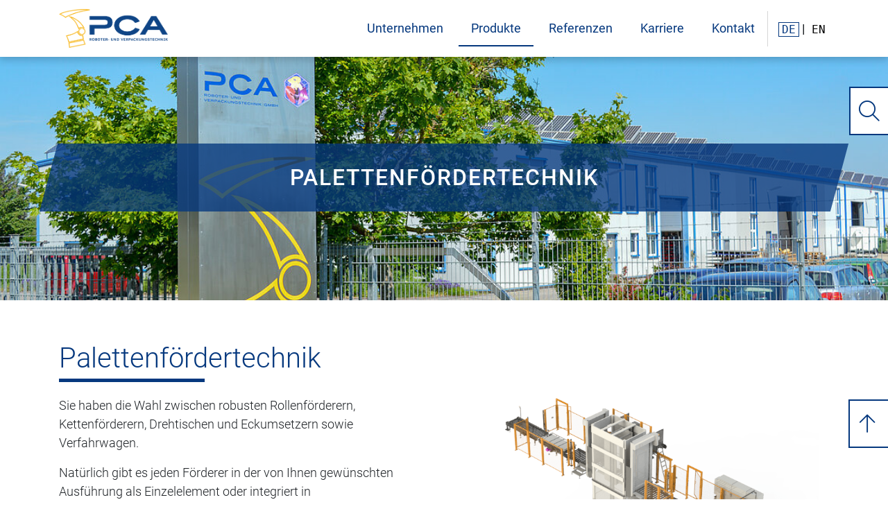

--- FILE ---
content_type: text/html; charset=utf-8
request_url: https://pcagmbh.de/produktfoerdertechnik/palettenfoerdertechnik
body_size: 7084
content:
<!DOCTYPE html>
<html lang="de">
<head>

<meta charset="utf-8">
<!-- 
	Umsetzung durch:
	pixelopment UG
	
	info@pixelopment.de
	www.pixelopment.de

	This website is powered by TYPO3 - inspiring people to share!
	TYPO3 is a free open source Content Management Framework initially created by Kasper Skaarhoj and licensed under GNU/GPL.
	TYPO3 is copyright 1998-2026 of Kasper Skaarhoj. Extensions are copyright of their respective owners.
	Information and contribution at https://typo3.org/
-->


<link rel="icon" href="/_assets/a7bc15b86e3173e8e8e421f66ab5756e/Icons/favicon.png" type="image/png">
<title>Palettenfördertechnik | PCA Roboter- und Verpackungstechnik GmbH</title>
<meta http-equiv="x-ua-compatible" content="IE=edge">
<meta name="generator" content="TYPO3 CMS">
<meta name="description" content="Natürlich gibt es jeden Förderer in der von Ihnen gewünschten Ausführung als Einzelelement oder integriert in einer kompletten Anlage.">
<meta name="viewport" content="width=device-width, initial-scale=1">
<meta name="robots" content="index,follow">
<meta property="og:title" content="Palettenfördertechnik">
<meta property="og:description" content="Natürlich gibt es jeden Förderer in der von Ihnen gewünschten Ausführung als Einzelelement oder integriert in einer kompletten Anlage.">
<meta name="twitter:card" content="summary">
<meta name="twitter:title" content="Palettenfördertechnik">
<meta name="twitter:description" content="Natürlich gibt es jeden Förderer in der von Ihnen gewünschten Ausführung als Einzelelement oder integriert in einer kompletten Anlage.">
<meta name="apple-mobile-web-app-capable" content="no">


<link rel="stylesheet" href="/_assets/a7bc15b86e3173e8e8e421f66ab5756e/Css/fonts.css?1739969762" media="all">
<link rel="stylesheet" href="/_assets/a7bc15b86e3173e8e8e421f66ab5756e/Css/style.css?1740472237" media="all">






<script src="https://cookie.pixelopment.de/app.js?apiKey=abcc0d45eaa830848a2f2df8ed83a399e9bc983a51078af6&amp;domain=63e8607" referrerpolicy="origin"></script>            <!-- Matomo -->
            <script>
              var _paq = window._paq = window._paq || [];
              /* tracker methods like "setCustomDimension" should be called before "trackPageView" */
              _paq.push(['trackPageView']);
              _paq.push(['enableLinkTracking']);
              (function() {
                var u="https://tracking.pcagmbh.de/";
                _paq.push(['setTrackerUrl', u+'matomo.php']);
                _paq.push(['setSiteId', '1']);
                var d=document, g=d.createElement('script'), s=d.getElementsByTagName('script')[0];
                g.async=true; g.src=u+'matomo.js'; s.parentNode.insertBefore(g,s);
              })();
            </script>
            <!-- End Matomo Code -->            <script type="application/ld+json">
            {
            "@context": "https://schema.org/",
            "@type": "Organization",
            "address": {
                "@type": "PostalAddress",
                "addressLocality": "Leuthershausen, Deutschland",
                "postalCode": "D-91578",
                "streetAddress": "Gewerbepark 8"
            },
            "email": "info@pcagmbh.de",
            "name": "PCA Roboter- und Verpackungstechnik GmbH",
            "telephone": "+49 9823 929130",
            "url": "https://www.pcagmbh.de",
            "logo": "https://www.pcagmbh.de/typo3conf/ext/sitepackage/Resources/Public/Images/gLogo.png",
            "description": "Innovative und leistungsstarke Produkte sind unsere Spezialitäten! Nach fast drei Jahrzehnten intensiver Erfahrung sind wir Experten für Palettier- und Verpackungsanlagen, spezielle Fördertechniken und Gesamtanlagen.",
            "sameAs": [
                "https://www.facebook.com/PCAGmbH/",
                "https://de.linkedin.com/company/pca-roboter--und-verpackungstechnik-gmbh",
                "https://www.xing.com/pages/pcagmbh"
            ]
            }
            </script>            <!-- Meta Pixel Code -->
            <script>
            !function(f,b,e,v,n,t,s)
            {if(f.fbq)return;n=f.fbq=function(){n.callMethod?
            n.callMethod.apply(n,arguments):n.queue.push(arguments)};
            if(!f._fbq)f._fbq=n;n.push=n;n.loaded=!0;n.version='2.0';
            n.queue=[];t=b.createElement(e);t.async=!0;
            t.src=v;s=b.getElementsByTagName(e)[0];
            s.parentNode.insertBefore(t,s)}(window, document,'script',
            'https://connect.facebook.net/en_US/fbevents.js');
            fbq('init', '3230243103801318');
            fbq('track', 'PageView');
            </script>
            <!-- End Meta Pixel Code -->
<link rel="canonical" href="https://pcagmbh.de/produktfoerdertechnik/palettenfoerdertechnik"/>

<link rel="alternate" hreflang="de" href="https://pcagmbh.de/produktfoerdertechnik/palettenfoerdertechnik"/>
<link rel="alternate" hreflang="en-US" href="https://pcagmbh.de/en/products/conveyor-equipment/pallet-handling"/>
<link rel="alternate" hreflang="x-default" href="https://pcagmbh.de/produktfoerdertechnik/palettenfoerdertechnik"/>
<script type="application/ld+json" id="ext-schema-jsonld">{"@context":"https://schema.org/","@type":"WebPage","breadcrumb":{"@type":"BreadcrumbList","itemListElement":[{"@type":"ListItem","item":{"@type":"WebPage","@id":"https://pcagmbh.de/produkte/palettierung/palettierroboter"},"name":"Produkte","position":"1"},{"@type":"ListItem","item":{"@type":"WebPage","@id":"https://pcagmbh.de/produkte/foerdertechnik/produktfoerdertechnik"},"name":"Fördertechnik","position":"2"},{"@type":"ListItem","item":{"@type":"WebPage","@id":"https://pcagmbh.de/produktfoerdertechnik/palettenfoerdertechnik"},"name":"Palettenfördertechnik","position":"3"}]}}</script>
</head>
<body>
<noscript>
    <img height="1" width="1" style="display:none" src="https://www.facebook.com/tr?id=3230243103801318&ev=PageView&noscript=1"/>
</noscript>
<!--TYPO3SEARCH_end-->
<header id="header">
    <div class="mainNav">
        <div class="container">
            <div class="row">
                <div class="col-12">
                    <nav class="navbar">
                        <a class="navbar-brand" href="/">
                            <img alt="Logo - PCA GmbH" src="/_assets/a7bc15b86e3173e8e8e421f66ab5756e/Images/PCA_Logo_original.png" width="720" height="258" />
                            <!--<img class="d-lg-none" alt="Logo - PCA GmbH" src="/_assets/a7bc15b86e3173e8e8e421f66ab5756e/Images/Logo_mobile.png" width="250" height="94" />-->
                        </a>

                        <button class="hamburger hamburger--collapse d-lg-none" type="button" data-target="#mobileMenu" data-toggle="collapse" aria-expanded="false" aria-controls="mobileMenu" aria-label="Menu">
  <span class="hamburger-box">
    <span class="hamburger-inner"></span>
  </span>
</button>


                        
    <ul id="desktopNav" class="d-none d-lg-block">
        
            <li class="menu-item ">
                
                        <a role="button" data-toggle="collapse" data-target="#page2"
                           aria-expanded="false" aria-controls="page2" title="Unternehmen">
                            Unternehmen
                        </a>
                    

                
                    <div id="page2" class="subNavItem collapse">
                        
                            
                                    <a class="nav-link " href="/unternehmen/ueber-uns">
                                        Über uns
                                    </a>
                                
                        
                            
                                    <a class="nav-link " href="/unternehmen/geschichte">
                                        Geschichte
                                    </a>
                                
                        
                            
                                    <a class="nav-link " href="/unternehmen/philosophie">
                                        Philosophie
                                    </a>
                                
                        
                    </div>
                
            </li>
        
            <li class="menu-item active">
                
                        <a role="button" data-toggle="collapse" data-target="#page184"
                           aria-expanded="false" aria-controls="page184" title="Produkte">
                            Produkte
                        </a>
                    

                
                    <div id="page184" class="subNavItem collapse">
                        
                            
                                    <a class="nav-link collapsed" role="button"
                                       data-toggle="collapse" data-target="#dMenuSub185"
                                       aria-expanded="false" title="Palettierung">
                                        Palettierung
                                    </a>
                                    <div id="dMenuSub185" class="subNavItemBody collapse ">
                                        
                                            <a class="dropdown-item " title="Palettierroboter" href="/produkte/palettierung/palettierroboter">
                                                Palettierroboter
                                            </a>
                                        
                                            <a class="dropdown-item " title="Portalsysteme" href="/produkte/palettierung/portalsysteme">
                                                Portalsysteme
                                            </a>
                                        
                                            <a class="dropdown-item " title="Palettensicherung" href="/produkte/palettierung/palettensicherung">
                                                Palettensicherung
                                            </a>
                                        
                                    </div>
                                
                        
                            
                                    <a class="nav-link collapsed" role="button"
                                       data-toggle="collapse" data-target="#dMenuSub189"
                                       aria-expanded="false" title="Verpackungstechnik">
                                        Verpackungstechnik
                                    </a>
                                    <div id="dMenuSub189" class="subNavItemBody collapse ">
                                        
                                            <a class="dropdown-item " title="Aufrichter" href="/produkte/packaging/aufrichter">
                                                Aufrichter
                                            </a>
                                        
                                            <a class="dropdown-item " title="Sammelpacker" href="/produkte/packaging/sammelpacker">
                                                Sammelpacker
                                            </a>
                                        
                                            <a class="dropdown-item " title="Deckler / Verschließer" href="/produkte/packaging/deckler-/-verschliesser">
                                                Deckler / Verschließer
                                            </a>
                                        
                                    </div>
                                
                        
                            
                                    <a class="nav-link active" role="button"
                                       data-toggle="collapse" data-target="#dMenuSub194"
                                       aria-expanded="true" title="Fördertechnik">
                                        Fördertechnik
                                    </a>
                                    <div id="dMenuSub194" class="subNavItemBody collapse show">
                                        
                                            <a class="dropdown-item " title="Produktfördertechnik" href="/produkte/foerdertechnik/produktfoerdertechnik">
                                                Produktfördertechnik
                                            </a>
                                        
                                            <a class="dropdown-item active" title="Palettenfördertechnik" href="/produktfoerdertechnik/palettenfoerdertechnik">
                                                Palettenfördertechnik
                                            </a>
                                        
                                            <a class="dropdown-item " title="Zubehör" href="/produkte/foerdertechnik/zubehoer">
                                                Zubehör
                                            </a>
                                        
                                            <a class="dropdown-item " title="Sonderlösungen" href="/produkte/foerdertechnik/sonderloesungen">
                                                Sonderlösungen
                                            </a>
                                        
                                    </div>
                                
                        
                            
                                    <a class="nav-link " href="/produkte/gesamtanlagen">
                                        Gesamtanlagen
                                    </a>
                                
                        
                    </div>
                
            </li>
        
            <li class="menu-item ">
                
                        <a role="button" data-toggle="collapse" data-target="#page22"
                           aria-expanded="false" aria-controls="page22" title="Referenzen">
                            Referenzen
                        </a>
                    

                
                    <div id="page22" class="subNavItem collapse">
                        
                            
                                    <a class="nav-link " href="/referenzen/lebensmittel">
                                        Lebensmittel
                                    </a>
                                
                        
                            
                                    <a class="nav-link " href="/referenzen/chemie-/-pharma">
                                        Chemie / Pharma
                                    </a>
                                
                        
                            
                                    <a class="nav-link " href="/referenzen/logistik">
                                        Logistik
                                    </a>
                                
                        
                            
                                    <a class="nav-link " href="/referenzen/konsumgueter">
                                        Konsumgüter
                                    </a>
                                
                        
                    </div>
                
            </li>
        
            <li class="menu-item ">
                
                        <a title="Karriere" href="https://karriere.pcagmbh.de/" rel="noreferrer">
                            Karriere
                        </a>
                    

                
            </li>
        
            <li class="menu-item ">
                
                        <a role="button" data-toggle="collapse" data-target="#page7"
                           aria-expanded="false" aria-controls="page7" title="Kontakt">
                            Kontakt
                        </a>
                    

                
                    <div id="page7" class="subNavItem collapse">
                        
                            
                                    <a class="nav-link " href="/kontakt/formular">
                                        Kontakt
                                    </a>
                                
                        
                            
                                    <a class="nav-link " href="/kontakt/service">
                                        Service
                                    </a>
                                
                        
                            
                                    <a class="nav-link " href="/kontakt/vertrieb">
                                        Vertrieb
                                    </a>
                                
                        
                    </div>
                
            </li>
        
    </ul>



                        <ul class="langMenu d-none d-lg-block">
    
        <li class="active">
            <a href="/produktfoerdertechnik/palettenfoerdertechnik" hreflang="de" title="Deutsch">
                de
            </a>
        </li>
    
        <li class="">
            <a href="/en/products/conveyor-equipment/pallet-handling" hreflang="en-US" title="EN">
                en
            </a>
        </li>
    
</ul>

                    </nav>
                </div>
            </div>
        </div>
    </div>
    <div id="mobileMenu" class="collapse d-lg-none">
    <div class="container mobileInner">
        <ul class="navbar-nav">
            
                
                        <li class="nav-item ">
                            <a class="nav-link "
                               role="button"
                               data-toggle="collapse"
                               data-target="#mPage2"
                               aria-expanded="false"
                               title="Unternehmen">
                                Unternehmen
                            </a>
                            
                                <div id="mPage2" class="collapse subNav">
                                    <div class="highlightSecondLevel"></div>
                                    
                                        
                                                <div class="subnavHead d-flex ">
                                                    <a class="nav-link" title="Über uns" href="/unternehmen/ueber-uns">
                                                        Über uns
                                                    </a>
                                                </div>
                                            
                                    
                                        
                                                <div class="subnavHead d-flex ">
                                                    <a class="nav-link" title="Geschichte" href="/unternehmen/geschichte">
                                                        Geschichte
                                                    </a>
                                                </div>
                                            
                                    
                                        
                                                <div class="subnavHead d-flex ">
                                                    <a class="nav-link" title="Philosophie" href="/unternehmen/philosophie">
                                                        Philosophie
                                                    </a>
                                                </div>
                                            
                                    
                                </div>
                            
                        </li>
                    
            
                
                        <li class="nav-item ">
                            <a class="nav-link active"
                               role="button"
                               data-toggle="collapse"
                               data-target="#mPage184"
                               aria-expanded="false"
                               title="Produkte">
                                Produkte
                            </a>
                            
                                <div id="mPage184" class="collapse subNav">
                                    <div class="highlightSecondLevel"></div>
                                    
                                        
                                                <div class="subnavHead d-flex ">
                                                    <a class="nav-link dropdown-toggle-sub collapsed "
                                                       role="button"
                                                       data-toggle="collapse"
                                                       data-target="#mSubPage185"
                                                       aria-expanded="false"
                                                       title="Palettierung">
                                                        Palettierung
                                                    </a>
                                                </div>
                                                <div id="mSubPage185" class="subnavBody collapse">
                                                    
                                                        <a class="dropdown-item " title="Palettierroboter" href="/produkte/palettierung/palettierroboter">
                                                            Palettierroboter
                                                        </a>
                                                    
                                                        <a class="dropdown-item " title="Portalsysteme" href="/produkte/palettierung/portalsysteme">
                                                            Portalsysteme
                                                        </a>
                                                    
                                                        <a class="dropdown-item " title="Palettensicherung" href="/produkte/palettierung/palettensicherung">
                                                            Palettensicherung
                                                        </a>
                                                    
                                                </div>
                                            
                                    
                                        
                                                <div class="subnavHead d-flex ">
                                                    <a class="nav-link dropdown-toggle-sub collapsed "
                                                       role="button"
                                                       data-toggle="collapse"
                                                       data-target="#mSubPage189"
                                                       aria-expanded="false"
                                                       title="Verpackungstechnik">
                                                        Verpackungstechnik
                                                    </a>
                                                </div>
                                                <div id="mSubPage189" class="subnavBody collapse">
                                                    
                                                        <a class="dropdown-item " title="Aufrichter" href="/produkte/packaging/aufrichter">
                                                            Aufrichter
                                                        </a>
                                                    
                                                        <a class="dropdown-item " title="Sammelpacker" href="/produkte/packaging/sammelpacker">
                                                            Sammelpacker
                                                        </a>
                                                    
                                                        <a class="dropdown-item " title="Deckler / Verschließer" href="/produkte/packaging/deckler-/-verschliesser">
                                                            Deckler / Verschließer
                                                        </a>
                                                    
                                                </div>
                                            
                                    
                                        
                                                <div class="subnavHead d-flex active">
                                                    <a class="nav-link dropdown-toggle-sub collapsed "
                                                       role="button"
                                                       data-toggle="collapse"
                                                       data-target="#mSubPage194"
                                                       aria-expanded="false"
                                                       title="Fördertechnik">
                                                        Fördertechnik
                                                    </a>
                                                </div>
                                                <div id="mSubPage194" class="subnavBody collapse">
                                                    
                                                        <a class="dropdown-item " title="Produktfördertechnik" href="/produkte/foerdertechnik/produktfoerdertechnik">
                                                            Produktfördertechnik
                                                        </a>
                                                    
                                                        <a class="dropdown-item active" title="Palettenfördertechnik" href="/produktfoerdertechnik/palettenfoerdertechnik">
                                                            Palettenfördertechnik
                                                        </a>
                                                    
                                                        <a class="dropdown-item " title="Zubehör" href="/produkte/foerdertechnik/zubehoer">
                                                            Zubehör
                                                        </a>
                                                    
                                                        <a class="dropdown-item " title="Sonderlösungen" href="/produkte/foerdertechnik/sonderloesungen">
                                                            Sonderlösungen
                                                        </a>
                                                    
                                                </div>
                                            
                                    
                                        
                                                <div class="subnavHead d-flex ">
                                                    <a class="nav-link" title="Gesamtanlagen" href="/produkte/gesamtanlagen">
                                                        Gesamtanlagen
                                                    </a>
                                                </div>
                                            
                                    
                                </div>
                            
                        </li>
                    
            
                
                        <li class="nav-item ">
                            <a class="nav-link "
                               role="button"
                               data-toggle="collapse"
                               data-target="#mPage22"
                               aria-expanded="false"
                               title="Referenzen">
                                Referenzen
                            </a>
                            
                                <div id="mPage22" class="collapse subNav">
                                    <div class="highlightSecondLevel"></div>
                                    
                                        
                                                <div class="subnavHead d-flex ">
                                                    <a class="nav-link" title="Lebensmittel" href="/referenzen/lebensmittel">
                                                        Lebensmittel
                                                    </a>
                                                </div>
                                            
                                    
                                        
                                                <div class="subnavHead d-flex ">
                                                    <a class="nav-link" title="Chemie / Pharma" href="/referenzen/chemie-/-pharma">
                                                        Chemie / Pharma
                                                    </a>
                                                </div>
                                            
                                    
                                        
                                                <div class="subnavHead d-flex ">
                                                    <a class="nav-link" title="Logistik" href="/referenzen/logistik">
                                                        Logistik
                                                    </a>
                                                </div>
                                            
                                    
                                        
                                                <div class="subnavHead d-flex ">
                                                    <a class="nav-link" title="Konsumgüter" href="/referenzen/konsumgueter">
                                                        Konsumgüter
                                                    </a>
                                                </div>
                                            
                                    
                                </div>
                            
                        </li>
                    
            
                
                        <li class="nav-item">
                            <a class="nav-link " title="Karriere" href="https://karriere.pcagmbh.de/" rel="noreferrer">
                                Karriere
                            </a>
                        </li>
                    
            
                
                        <li class="nav-item ">
                            <a class="nav-link "
                               role="button"
                               data-toggle="collapse"
                               data-target="#mPage7"
                               aria-expanded="false"
                               title="Kontakt">
                                Kontakt
                            </a>
                            
                                <div id="mPage7" class="collapse subNav">
                                    <div class="highlightSecondLevel"></div>
                                    
                                        
                                                <div class="subnavHead d-flex ">
                                                    <a class="nav-link" title="Kontakt" href="/kontakt/formular">
                                                        Kontakt
                                                    </a>
                                                </div>
                                            
                                    
                                        
                                                <div class="subnavHead d-flex ">
                                                    <a class="nav-link" title="Service" href="/kontakt/service">
                                                        Service
                                                    </a>
                                                </div>
                                            
                                    
                                        
                                                <div class="subnavHead d-flex ">
                                                    <a class="nav-link" title="Vertrieb" href="/kontakt/vertrieb">
                                                        Vertrieb
                                                    </a>
                                                </div>
                                            
                                    
                                </div>
                            
                        </li>
                    
            
        </ul>

        <ul class="langMenu mt-5 d-flex justify-content-center">
            
                <li class="active">
                    <a href="/produktfoerdertechnik/palettenfoerdertechnik" hreflang="de" title="Deutsch">
                        de
                    </a>
                </li>
            
                <li class="">
                    <a href="/en/products/conveyor-equipment/pallet-handling" hreflang="en-US" title="EN">
                        en
                    </a>
                </li>
            
        </ul>

    </div>
</div>

</header>

<!--TYPO3SEARCH_begin-->

    <main>
        <div class="contentElement videoteaser">
    
        
            
                    <div class="video small">
                        

        
<figure class="image">
    
            
                    
    <picture>
        <source media="(max-width: 767px)" srcset="/fileadmin/_processed_/9/5/csm_end-35_a47313c663.jpg, /fileadmin/_processed_/9/5/csm_end-35_b5697d18fd.jpg 2x">
        <source media="(min-width: 768px) and (max-width: 991px)"
                srcset="/fileadmin/_processed_/9/5/csm_end-35_052796d329.jpg, /fileadmin/_processed_/9/5/csm_end-35_f50eeaded4.jpg 2x">
        <source media="(min-width: 992px) and (max-width: 1199px)"
                srcset="/fileadmin/_processed_/9/5/csm_end-35_6ce7a72a4d.jpg, /fileadmin/_processed_/9/5/csm_end-35_4d55baaad1.jpg 2x">
        <source media="(min-width: 1200px)"
                srcset="/fileadmin/_processed_/9/5/csm_end-35_3ed91163fa.jpg, /fileadmin/_processed_/9/5/csm_end-35_0048fb5a94.jpg 2x">
        <img class="img-fluid"
             title="Teaser Startseite Eingang"
             alt="Teaser Startseite Eingang"
             loading="lazy"
             src="/fileadmin/_processed_/9/5/csm_end-35_3ed91163fa.jpg">
    </picture>


                
        
    
</figure>


    


                    </div>
                
        
    
    <div class="overlayText container text-center small-overlay">
        
        <div class="bigText">
            
                    
                        <p>Palettenfördertechnik</p>
                    
                
        </div>
    </div>
</div>


        <div id="c274" class="frame frame-default frame-type-textmedia frame-layout-0">
            <div class="contentElement container content-textmedia">
                

    

    
        <header>
            

    
            <h1 class="">
                Palettenfördertechnik
            </h1>
        



            



            



        </header>
    





                

    <div class="row">

        

        

        
            <div class="col-md-6 col-12">
                <div class="ce-bodytext">
                    <p>Sie haben die Wahl zwischen&nbsp;robusten Rollenförderern, Kettenförderern, Drehtischen und Eckumsetzern sowie Verfahrwagen.</p>
<p>Natürlich gibt es jeden&nbsp;Förderer in der von Ihnen gewünschten Ausführung als Einzelelement oder integriert in eine&nbsp;komplette&nbsp;Anlage.</p>
<p>Vertrauen Sie auf unsere langjährige Erfahrung auf dem Gebiet der Fördertechnik.</p>
<p>&nbsp;</p>
<p class="text-center"><a href="/kontakt/formular" class="btn btn-primary">Kontakt</a></p>
<p class="text-center">&nbsp;</p>
                </div>
            </div>
            <div class="col-md-6 col-12 d-flex align-items-center">
                

    <div class="ce-gallery col-12" data-ce-columns="1" data-ce-images="1">
        
        
            <div class="ce-row">
                
                    
                        <div class="ce-column">
                            

        
<figure class="image">
    
            
                    
    <picture>
        <source media="(max-width: 767px)" srcset="/fileadmin/_processed_/9/e/csm_2020-19340_small_compressed_24db38ac0a.png, /fileadmin/_processed_/9/e/csm_2020-19340_small_compressed_fcf6f8a51b.png 2x">
        <source media="(min-width: 768px) and (max-width: 991px)"
                srcset="/fileadmin/_processed_/9/e/csm_2020-19340_small_compressed_d51ed269e1.png, /fileadmin/_processed_/9/e/csm_2020-19340_small_compressed_af1be3d105.png 2x">
        <source media="(min-width: 992px) and (max-width: 1199px)"
                srcset="/fileadmin/_processed_/9/e/csm_2020-19340_small_compressed_fcbbed547e.png, /fileadmin/_processed_/9/e/csm_2020-19340_small_compressed_371cfbf4aa.png 2x">
        <source media="(min-width: 1200px)"
                srcset="/fileadmin/_processed_/9/e/csm_2020-19340_small_compressed_d573e88f0e.png, /fileadmin/_processed_/9/e/csm_2020-19340_small_compressed_950f0b967f.png 2x">
        <img class="img-fluid"
             title="Fördertechnik für Paletten für Profis"
             alt="Fördertechnik für Paletten"
             loading="lazy"
             src="/fileadmin/_processed_/9/e/csm_2020-19340_small_compressed_d573e88f0e.png">
    </picture>


                
        
    
</figure>


    


                        </div>
                    
                
            </div>
        
        
    </div>



            </div>
        
        

    </div>


            </div>
        </div>
    



        <div id="c273" class="frame frame-none frame-type-shortcut frame-layout-0 frame-space-before-gross frame-space-after-none">
            <div class="contentElement content-shortcut">
                
                    

    



                
                
    
            

        <div id="c119" class="frame frame-none frame-type-mask_pca_contactbanner frame-layout-0">
            <div class="contentElement content-mask_pca_contactbanner">
                
                    

    



                
                
    <div class="bannerImage">
        <img class="img-fluid" alt="Kontakt" src="/_assets/a7bc15b86e3173e8e8e421f66ab5756e/Images/contactbanner.png" width="162" height="160" />
    </div>
    <div class="container">
        <div class="row justify-content-center">
            <div class="col-12 col-md-10 col-lg-8">
                
                    <div class="mb-4 mb-md-3">
                        <p class="text-center">Sie haben Fragen oder möchten ganz konkret über Ihre individuellen Anforderungen&nbsp;sprechen? Wir sind für Sie da.</p>
                    </div>
                
                
                    <p>
                        <a class="iconLeft IconPhone" href="tel:+49 9823 9291 30">+49 9823 9291 30</a>
                    </p>
                
                
                    <p>
                        <a class="iconLeft IconEmail" href="mailto:info@pcagmbh.de">info@pcagmbh.de</a>
                    </p>
                
            </div>
        </div>
    </div>

            </div>
        </div>
    


        

            </div>
        </div>
    


        <div class="floatingButton">

            <form class="d-flex align-items-center" method="post" action="/suche?tx_indexedsearch_pi2%5Baction%5D=search&amp;tx_indexedsearch_pi2%5Bcontroller%5D=Search&amp;cHash=9c812efc3974a2d1accafd4a4b5f6f32">
                <div class="inputWrapper">
                    <input id="tx-indexedsearch-searchbox-sword" type="text" name="tx_indexedsearch_pi2[search][sword]" value="">
                </div>
                <span class="searchIcon toggleOpen"></span>
                <input class="searchIcon"  type="submit" value="" name="tx_indexedsearch_pi2[search][submitButton]" id="tx-indexedsearch-searchbox-button-submit"></input>
                <div class="closeSearch toggleOpen">
                    <i class="fal fa-times"></i>
                </div>
            </form>

        </div>
        <div class="floatingButton toTopButton" onclick='window.scrollTo({top: 0, behavior: "smooth"});'>
            <div class="toTop d-flex align-items-center">
                <i class="fas fa-arrow-up" aria-hidden="true"></i>
            </div>
        </div>
    </main>




<!--TYPO3SEARCH_end-->
<footer>
    <div class="container">
        <div class="row gx-5">
            <div class="col-12 col-md-3 pb-4 pb-md-0">
                <a class="navbar-brand" href="/">
                    <img class="img-fluid" alt="Logo - PCA GmbH" src="/_assets/a7bc15b86e3173e8e8e421f66ab5756e/Images/PCA_Logo_weiss.png" width="720" height="258" />
                </a>
            </div>


            <div class="col-12 col-sm-6 col-md-6 pb-4 pb-md-0 address">
                <div class="text-white">

                    <div class="addressDiv mb-4">
                        <div class="imgDiv">
                            <img class="img-fluid" alt="Adresse" src="/_assets/a7bc15b86e3173e8e8e421f66ab5756e/Images/location-icon-weiss.svg" width="48" height="68" />
                        </div>
                        <div>
                            <strong class="mb-1">Adresse:<br/></strong>
                            Gewerbepark Wiedersbach 8,<br/>
                            91578 Leutershausen
                        </div>
                    </div>

                    <div class="locationDiv">
                        <div class="imgDiv">
                            <img class="img-fluid" alt="Kontakt" src="/_assets/a7bc15b86e3173e8e8e421f66ab5756e/Images/kontak-icon-weiss.svg" width="74" height="60" />
                        </div>
                        <div>
                            <strong class="mb-1">Kontakt:<br/></strong>
                            Telefon:<a class="" href="tel:+499823929130"> +49 9823 92 91 30</a><br/>
                            E-Mail:<a href="mailto:info@pcagmbh.de"> info@pcagmbh.de</a>
                        </div>
                    </div>

                </div>
            </div>


            <div class="col-12 col-sm-6 col-md-3 location">
                <strong class="mb-1">Social Media:</strong>
                <ul class="footerSocialNav">
                    <li>
                        <a href="https://www.facebook.com/PCAGmbH" title="Facebook" target="_blank" rel="noreferrer">
                            <i class="fab fa-facebook-square"></i>
                        </a>
                    </li>
                    <li>
                        <a href="https://www.instagram.com/pcagmbh" title="Instagram" target="_blank" rel="noreferrer">
                            <i class="fab fa-instagram"></i>
                        </a>
                    </li>
                    <li>
                        <a href="https://www.linkedin.com/company/pcagmbh" title="LinkedIn" target="_blank" rel="noreferrer">
                            <i class="fab fa-linkedin"></i>
                        </a>
                    </li>
                </ul>

                <strong class="mb-1">Rechtliches:</strong>
                <ul class="footerNav">
                    
                        <li>
                            <a title="Datenschutz" href="/datenschutz">
                                Datenschutz
                            </a>
                        </li>
                    
                        <li>
                            <a title="Impressum" href="/impressum">
                                Impressum
                            </a>
                        </li>
                    
                        <li>
                            <a title="Sitemap" href="/sitemap">
                                Sitemap
                            </a>
                        </li>
                    
                </ul>
            </div>
        </div>
    </div>
</footer>
<script src="/typo3temp/assets/compressed/merged-11345758c3a9c5b2978e95cd7e0ea160-be52d8be215af3389732796d1a79c7f5.js?1755005115"></script>
<script src="https://www.google.com/recaptcha/api.js?hl="></script>
<script src="/typo3temp/assets/compressed/merged-2503938a632eff291f99bd94debd4056-2d16a595a96dde0502cabe92b0a96f3c.js?1755005115"></script>


</body>
</html>

--- FILE ---
content_type: text/css; charset=utf-8
request_url: https://pcagmbh.de/_assets/a7bc15b86e3173e8e8e421f66ab5756e/Css/fonts.css?1739969762
body_size: 223
content:
@font-face{font-family:"Roboto";font-style:normal;font-display:swap;font-weight:300;src:url("../Fonts/Roboto/roboto-v20-latin-300.woff2") format("woff2")}@font-face{font-family:"Roboto";font-style:normal;font-display:swap;font-weight:400;src:url("../Fonts/Roboto/roboto-v20-latin-regular.woff2") format("woff2")}@font-face{font-family:"Roboto";font-style:italic;font-display:swap;font-weight:400;src:url("../Fonts/Roboto/roboto-v20-latin-italic.woff2") format("woff2")}@font-face{font-family:"Roboto";font-style:normal;font-display:swap;font-weight:500;src:url("../Fonts/Roboto/roboto-v20-latin-500.woff2") format("woff2")}@font-face{font-family:"Roboto";font-style:italic;font-display:swap;font-weight:300;src:url("../Fonts/Roboto/roboto-v20-latin-300italic.woff2") format("woff2")}@font-face{font-family:"Roboto";font-style:italic;font-display:swap;font-weight:500;src:url("../Fonts/Roboto/roboto-v20-latin-500italic.woff2") format("woff2")}/*# sourceMappingURL=fonts.css.map */


--- FILE ---
content_type: application/javascript; charset=utf-8
request_url: https://pcagmbh.de/typo3temp/assets/compressed/merged-2503938a632eff291f99bd94debd4056-2d16a595a96dde0502cabe92b0a96f3c.js?1755005115
body_size: 38344
content:

/*!
 * 
 *  js-cloudimage-360-view v2.6.0
 *  https://github.com/scaleflex/js-cloudimage-360-view
 * 
 *  Copyright (c) 2019 scaleflex
 *  Released under the MIT license
 * 
 *  Date: 2020-09-03T11:26:04.718Z
 * 
 */!function(e){var t={};function i(n){if(t[n])return t[n].exports;var o=t[n]={i:n,l:!1,exports:{}};return e[n].call(o.exports,o,o.exports,i),o.l=!0,o.exports}i.m=e,i.c=t,i.d=function(e,t,n){i.o(e,t)||Object.defineProperty(e,t,{enumerable:!0,get:n})},i.r=function(e){"undefined"!=typeof Symbol&&Symbol.toStringTag&&Object.defineProperty(e,Symbol.toStringTag,{value:"Module"}),Object.defineProperty(e,"__esModule",{value:!0})},i.t=function(e,t){if(1&t&&(e=i(e)),8&t)return e;if(4&t&&"object"==typeof e&&e&&e.__esModule)return e;var n=Object.create(null);if(i.r(n),Object.defineProperty(n,"default",{enumerable:!0,value:e}),2&t&&"string"!=typeof e)for(var o in e)i.d(n,o,function(t){return e[t]}.bind(null,o));return n},i.n=function(e){var t=e&&e.__esModule?function(){return e.default}:function(){return e};return i.d(t,"a",t),t},i.o=function(e,t){return Object.prototype.hasOwnProperty.call(e,t)},i.p="",i(i.s=33)}([function(e,t){e.exports="object"==typeof window&&window&&window.Math==Math?window:"object"==typeof self&&self&&self.Math==Math?self:Function("return this")()},function(e,t){e.exports=function(e){try{return!!e()}catch(e){return!0}}},function(e,t){e.exports=function(e){return"object"==typeof e?null!==e:"function"==typeof e}},function(e,t,i){var n=i(10),o=i(26);e.exports=i(4)?function(e,t,i){return n.f(e,t,o(1,i))}:function(e,t,i){return e[t]=i,e}},function(e,t,i){e.exports=!i(1)((function(){return 7!=Object.defineProperty({},"a",{get:function(){return 7}}).a}))},function(e,t){var i={}.hasOwnProperty;e.exports=function(e,t){return i.call(e,t)}},function(e,t,i){var n=i(0),o=i(9),s=n["__core-js_shared__"]||o("__core-js_shared__",{});(e.exports=function(e,t){return s[e]||(s[e]=void 0!==t?t:{})})("versions",[]).push({version:"3.0.0",mode:i(42)?"pure":"global",copyright:"© 2019 Denis Pushkarev (zloirock.ru)"})},function(e,t,i){var n=i(2);e.exports=function(e){if(!n(e))throw TypeError(String(e)+" is not an object");return e}},function(e,t,i){var n=i(6)("wks"),o=i(27),s=i(0).Symbol,r=i(43);e.exports=function(e){return n[e]||(n[e]=r&&s[e]||(r?s:o)("Symbol."+e))}},function(e,t,i){var n=i(0),o=i(3);e.exports=function(e,t){try{o(n,e,t)}catch(i){n[e]=t}return t}},function(e,t,i){var n=i(4),o=i(23),s=i(7),r=i(25),a=Object.defineProperty;t.f=n?a:function(e,t,i){if(s(e),t=r(t,!0),s(i),o)try{return a(e,t,i)}catch(e){}if("get"in i||"set"in i)throw TypeError("Accessors not supported");return"value"in i&&(e[t]=i.value),e}},function(e,t,i){var n=i(0),o=i(28).f,s=i(3),r=i(46),a=i(9),c=i(49),l=i(54);e.exports=function(e,t){var i,u,h,d,f,v=e.target,p=e.global,y=e.stat;if(i=p?n:y?n[v]||a(v,{}):(n[v]||{}).prototype)for(u in t){if(d=t[u],h=e.noTargetGet?(f=o(i,u))&&f.value:i[u],!l(p?u:v+(y?".":"#")+u,e.forced)&&void 0!==h){if(typeof d==typeof h)continue;c(d,h)}(e.sham||h&&h.sham)&&s(d,"sham",!0),r(i,u,d,e)}}},function(e,t,i){var n=i(18),o=i(20);e.exports=function(e){return n(o(e))}},function(e,t){e.exports={}},function(e,t){e.exports=["constructor","hasOwnProperty","isPrototypeOf","propertyIsEnumerable","toLocaleString","toString","valueOf"]},function(e,t,i){var n=i(0),o=i(17),s=Function.call;e.exports=function(e,t,i){return o(s,n[e].prototype[t],i)}},function(e,t,i){var n=i(17),o=i(18),s=i(39),r=i(21),a=i(40);e.exports=function(e,t){var i=1==e,c=2==e,l=3==e,u=4==e,h=6==e,d=5==e||h,f=t||a;return function(t,a,v){for(var p,y,g=s(t),m=o(g),w=n(a,v,3),x=r(m.length),b=0,I=i?f(t,x):c?f(t,0):void 0;x>b;b++)if((d||b in m)&&(y=w(p=m[b],b,g),e))if(i)I[b]=y;else if(y)switch(e){case 3:return!0;case 5:return p;case 6:return b;case 2:I.push(p)}else if(u)return!1;return h?-1:l||u?u:I}}},function(e,t,i){var n=i(38);e.exports=function(e,t,i){if(n(e),void 0===t)return e;switch(i){case 0:return function(){return e.call(t)};case 1:return function(i){return e.call(t,i)};case 2:return function(i,n){return e.call(t,i,n)};case 3:return function(i,n,o){return e.call(t,i,n,o)}}return function(){return e.apply(t,arguments)}}},function(e,t,i){var n=i(1),o=i(19),s="".split;e.exports=n((function(){return!Object("z").propertyIsEnumerable(0)}))?function(e){return"String"==o(e)?s.call(e,""):Object(e)}:Object},function(e,t){var i={}.toString;e.exports=function(e){return i.call(e).slice(8,-1)}},function(e,t){e.exports=function(e){if(null==e)throw TypeError("Can't call method on "+e);return e}},function(e,t,i){var n=i(22),o=Math.min;e.exports=function(e){return e>0?o(n(e),9007199254740991):0}},function(e,t){var i=Math.ceil,n=Math.floor;e.exports=function(e){return isNaN(e=+e)?0:(e>0?n:i)(e)}},function(e,t,i){e.exports=!i(4)&&!i(1)((function(){return 7!=Object.defineProperty(i(24)("div"),"a",{get:function(){return 7}}).a}))},function(e,t,i){var n=i(2),o=i(0).document,s=n(o)&&n(o.createElement);e.exports=function(e){return s?o.createElement(e):{}}},function(e,t,i){var n=i(2);e.exports=function(e,t){if(!n(e))return e;var i,o;if(t&&"function"==typeof(i=e.toString)&&!n(o=i.call(e)))return o;if("function"==typeof(i=e.valueOf)&&!n(o=i.call(e)))return o;if(!t&&"function"==typeof(i=e.toString)&&!n(o=i.call(e)))return o;throw TypeError("Can't convert object to primitive value")}},function(e,t){e.exports=function(e,t){return{enumerable:!(1&e),configurable:!(2&e),writable:!(4&e),value:t}}},function(e,t){var i=0,n=Math.random();e.exports=function(e){return"Symbol(".concat(void 0===e?"":e,")_",(++i+n).toString(36))}},function(e,t,i){var n=i(4),o=i(45),s=i(26),r=i(12),a=i(25),c=i(5),l=i(23),u=Object.getOwnPropertyDescriptor;t.f=n?u:function(e,t){if(e=r(e),t=a(t,!0),l)try{return u(e,t)}catch(e){}if(c(e,t))return s(!o.f.call(e,t),e[t])}},function(e,t,i){e.exports=i(6)("native-function-to-string",Function.toString)},function(e,t,i){var n=i(6)("keys"),o=i(27);e.exports=function(e){return n[e]||(n[e]=o(e))}},function(e,t,i){var n=i(5),o=i(12),s=i(32)(!1),r=i(13);e.exports=function(e,t){var i,a=o(e),c=0,l=[];for(i in a)!n(r,i)&&n(a,i)&&l.push(i);for(;t.length>c;)n(a,i=t[c++])&&(~s(l,i)||l.push(i));return l}},function(e,t,i){var n=i(12),o=i(21),s=i(52);e.exports=function(e){return function(t,i,r){var a,c=n(t),l=o(c.length),u=s(r,l);if(e&&i!=i){for(;l>u;)if((a=c[u++])!=a)return!0}else for(;l>u;u++)if((e||u in c)&&c[u]===i)return e||u||0;return!e&&-1}}},function(e,t,i){"use strict";i(34),i(55),i(59);var n,o=i(67),s=(n=o)&&n.__esModule?n:{default:n};function r(){var e=[],t=document.querySelectorAll(".cloudimage-360:not(.initialized)");[].slice.call(t).forEach((function(t){e.push(new s.default(t))})),window.CI360._viewers=e}function a(){return!(window.CI360._viewers&&window.CI360._viewers.length>0)}window.CI360=window.CI360||{},window.CI360.init=r,window.CI360.destroy=function(){a()||(window.CI360._viewers.forEach((function(e){e.destroy()})),window.CI360._viewers=[])},window.CI360.getActiveIndexByID=function(e){if(!a()){var t=window.CI360._viewers.filter((function(t){return t.id===e}))[0];return t&&t.activeImage-1}},window.CI360.notInitOnLoad||r()},function(e,t,i){e.exports=i(35)},function(e,t,i){i(36),e.exports=i(15)("Array","forEach")},function(e,t,i){"use strict";var n=i(37);i(11)({target:"Array",proto:!0,forced:[].forEach!=n},{forEach:n})},function(e,t,i){"use strict";var n=[].forEach,o=i(16)(0),s=i(44)("forEach");e.exports=s?function(e){return o(this,e,arguments[1])}:n},function(e,t){e.exports=function(e){if("function"!=typeof e)throw TypeError(String(e)+" is not a function");return e}},function(e,t,i){var n=i(20);e.exports=function(e){return Object(n(e))}},function(e,t,i){var n=i(2),o=i(41),s=i(8)("species");e.exports=function(e,t){var i;return o(e)&&("function"!=typeof(i=e.constructor)||i!==Array&&!o(i.prototype)?n(i)&&null===(i=i[s])&&(i=void 0):i=void 0),new(void 0===i?Array:i)(0===t?0:t)}},function(e,t,i){var n=i(19);e.exports=Array.isArray||function(e){return"Array"==n(e)}},function(e,t){e.exports=!1},function(e,t,i){e.exports=!i(1)((function(){String(Symbol())}))},function(e,t,i){"use strict";var n=i(1);e.exports=function(e,t){var i=[][e];return!i||!n((function(){i.call(null,t||function(){throw Error()},1)}))}},function(e,t,i){"use strict";var n={}.propertyIsEnumerable,o=Object.getOwnPropertyDescriptor,s=o&&!n.call({1:2},1);t.f=s?function(e){var t=o(this,e);return!!t&&t.enumerable}:n},function(e,t,i){var n=i(0),o=i(3),s=i(5),r=i(9),a=i(29),c=i(47),l=c.get,u=c.enforce,h=String(a).split("toString");i(6)("inspectSource",(function(e){return a.call(e)})),(e.exports=function(e,t,i,a){var c=!!a&&!!a.unsafe,l=!!a&&!!a.enumerable,d=!!a&&!!a.noTargetGet;"function"==typeof i&&("string"!=typeof t||s(i,"name")||o(i,"name",t),u(i).source=h.join("string"==typeof t?t:"")),e!==n?(c?!d&&e[t]&&(l=!0):delete e[t],l?e[t]=i:o(e,t,i)):l?e[t]=i:r(t,i)})(Function.prototype,"toString",(function(){return"function"==typeof this&&l(this).source||a.call(this)}))},function(e,t,i){var n,o,s,r=i(48),a=i(2),c=i(3),l=i(5),u=i(30),h=i(13),d=i(0).WeakMap;if(r){var f=new d,v=f.get,p=f.has,y=f.set;n=function(e,t){return y.call(f,e,t),t},o=function(e){return v.call(f,e)||{}},s=function(e){return p.call(f,e)}}else{var g=u("state");h[g]=!0,n=function(e,t){return c(e,g,t),t},o=function(e){return l(e,g)?e[g]:{}},s=function(e){return l(e,g)}}e.exports={set:n,get:o,has:s,enforce:function(e){return s(e)?o(e):n(e,{})},getterFor:function(e){return function(t){var i;if(!a(t)||(i=o(t)).type!==e)throw TypeError("Incompatible receiver, "+e+" required");return i}}}},function(e,t,i){var n=i(29),o=i(0).WeakMap;e.exports="function"==typeof o&&/native code/.test(n.call(o))},function(e,t,i){var n=i(5),o=i(50),s=i(28),r=i(10);e.exports=function(e,t){for(var i=o(t),a=r.f,c=s.f,l=0;l<i.length;l++){var u=i[l];n(e,u)||a(e,u,c(t,u))}}},function(e,t,i){var n=i(51),o=i(53),s=i(7),r=i(0).Reflect;e.exports=r&&r.ownKeys||function(e){var t=n.f(s(e)),i=o.f;return i?t.concat(i(e)):t}},function(e,t,i){var n=i(31),o=i(14).concat("length","prototype");t.f=Object.getOwnPropertyNames||function(e){return n(e,o)}},function(e,t,i){var n=i(22),o=Math.max,s=Math.min;e.exports=function(e,t){var i=n(e);return i<0?o(i+t,0):s(i,t)}},function(e,t){t.f=Object.getOwnPropertySymbols},function(e,t,i){var n=i(1),o=/#|\.prototype\./,s=function(e,t){var i=a[r(e)];return i==l||i!=c&&("function"==typeof t?n(t):!!t)},r=s.normalize=function(e){return String(e).replace(o,".").toLowerCase()},a=s.data={},c=s.NATIVE="N",l=s.POLYFILL="P";e.exports=s},function(e,t,i){e.exports=i(56)},function(e,t,i){i(57),e.exports=i(15)("Array","filter")},function(e,t,i){"use strict";var n=i(16)(2),o=i(58)("filter");i(11)({target:"Array",proto:!0,forced:!o},{filter:function(e){return n(this,e,arguments[1])}})},function(e,t,i){var n=i(1),o=i(8)("species");e.exports=function(e){return!n((function(){var t=[];return(t.constructor={})[o]=function(){return{foo:1}},1!==t[e](Boolean).foo}))}},function(e,t,i){e.exports=i(60)},function(e,t,i){i(61),e.exports=i(15)("Array","includes")},function(e,t,i){"use strict";var n=i(32)(!0);i(11)({target:"Array",proto:!0},{includes:function(e){return n(this,e,arguments.length>1?arguments[1]:void 0)}}),i(62)("includes")},function(e,t,i){var n=i(8)("unscopables"),o=i(63),s=i(3),r=Array.prototype;null==r[n]&&s(r,n,o(null)),e.exports=function(e){r[n][e]=!0}},function(e,t,i){var n=i(7),o=i(64),s=i(14),r=i(66),a=i(24),c=i(30)("IE_PROTO"),l=function(){},u=function(){var e,t=a("iframe"),i=s.length;for(t.style.display="none",r.appendChild(t),t.src=String("javascript:"),(e=t.contentWindow.document).open(),e.write("<script>document.F=Object<\/script>"),e.close(),u=e.F;i--;)delete u.prototype[s[i]];return u()};e.exports=Object.create||function(e,t){var i;return null!==e?(l.prototype=n(e),i=new l,l.prototype=null,i[c]=e):i=u(),void 0===t?i:o(i,t)},i(13)[c]=!0},function(e,t,i){var n=i(4),o=i(10),s=i(7),r=i(65);e.exports=n?Object.defineProperties:function(e,t){s(e);for(var i,n=r(t),a=n.length,c=0;a>c;)o.f(e,i=n[c++],t[i]);return e}},function(e,t,i){var n=i(31),o=i(14);e.exports=Object.keys||function(e){return n(e,o)}},function(e,t,i){var n=i(0).document;e.exports=n&&n.documentElement},function(e,t,i){"use strict";Object.defineProperty(t,"__esModule",{value:!0});var n=function(){function e(e,t){for(var i=0;i<t.length;i++){var n=t[i];n.enumerable=n.enumerable||!1,n.configurable=!0,"value"in n&&(n.writable=!0),Object.defineProperty(e,n.key,n)}}return function(t,i,n){return i&&e(t.prototype,i),n&&e(t,n),t}}(),o=i(68);var s=function(){function e(t,i,n){!function(e,t){if(!(e instanceof t))throw new TypeError("Cannot call a class as a function")}(this,e),this.container=t,this.activeImage=1,this.movementStart=0,this.isClicked=!1,this.loadedImages=0,this.imagesLoaded=!1,this.reversed=!1,this.fullScreenView=!!i,this.ratio=n,this.images=[],this.devicePixelRatio=Math.round(window.devicePixelRatio||1),this.isMobile=!!("ontouchstart"in window||navigator.msMaxTouchPoints),this.id=t.id,this.init(t)}return n(e,[{key:"mousedown",value:function(e){e.preventDefault(),this.imagesLoaded&&(this.glass&&this.closeMagnifier(),this.view360Icon&&this.remove360ViewIcon(),(this.autoplay||this.loopTimeoutId)&&(this.stop(),this.autoplay=!1),this.movementStart=e.pageX,this.isClicked=!0,this.container.style.cursor="grabbing")}},{key:"mouseup",value:function(){this.imagesLoaded&&(this.movementStart=0,this.isClicked=!1,this.container.style.cursor="grab",this.bottomCircle&&this.show360ViewCircleIcon())}},{key:"mousemove",value:function(e){this.isClicked&&this.imagesLoaded&&this.onMove(e.pageX)}},{key:"touchstart",value:function(e){this.imagesLoaded&&(this.glass&&this.closeMagnifier(),this.view360Icon&&this.remove360ViewIcon(),(this.autoplay||this.loopTimeoutId)&&(this.stop(),this.autoplay=!1),this.movementStart=e.touches[0].clientX,this.isClicked=!0)}},{key:"touchend",value:function(){this.imagesLoaded&&(this.movementStart=0,this.isClicked=!1,this.bottomCircle&&this.show360ViewCircleIcon())}},{key:"touchmove",value:function(e){this.isClicked&&this.imagesLoaded&&this.onMove(e.touches[0].clientX)}},{key:"keydownGeneral",value:function(){this.imagesLoaded&&this.glass&&this.closeMagnifier()}},{key:"keydown",value:function(e){this.imagesLoaded&&(this.glass&&this.closeMagnifier(),-1!==[37,39].indexOf(e.keyCode)&&(37===e.keyCode?this.reversed?this.prev():this.next():39===e.keyCode&&(this.reversed?this.next():this.prev()),this.onSpin()))}},{key:"onSpin",value:function(){this.bottomCircle&&this.hide360ViewCircleIcon(),this.view360Icon&&this.remove360ViewIcon(),(this.autoplay||this.loopTimeoutId)&&(this.stop(),this.autoplay=!1)}},{key:"keyup",value:function(e){this.imagesLoaded&&-1!==[37,39].indexOf(e.keyCode)&&this.onFinishSpin()}},{key:"onFinishSpin",value:function(){this.bottomCircle&&this.show360ViewCircleIcon()}},{key:"onMove",value:function(e){if(e-this.movementStart>=this.speedFactor){var t=Math.floor((e-this.movementStart)/this.speedFactor)||1;this.movementStart=e,this.spinReverse?this.moveActiveIndexDown(t):this.moveActiveIndexUp(t),this.bottomCircle&&this.hide360ViewCircleIcon(),this.update()}else if(this.movementStart-e>=this.speedFactor){var i=Math.floor((this.movementStart-e)/this.speedFactor)||1;this.movementStart=e,this.spinReverse?this.moveActiveIndexUp(i):this.moveActiveIndexDown(i),this.bottomCircle&&this.hide360ViewCircleIcon(),this.update()}}},{key:"moveActiveIndexUp",value:function(e){var t=this.controlReverse?!this.spinReverse:this.spinReverse;this.stopAtEdges?this.activeImage+e>=this.amount?(this.activeImage=this.amount,(t?this.prevElem:this.nextElem)&&(0,o.addClass)(t?this.prevElem:this.nextElem,"not-active")):(this.activeImage+=e,this.nextElem&&(0,o.removeClass)(this.nextElem,"not-active"),this.prevElem&&(0,o.removeClass)(this.prevElem,"not-active")):this.activeImage=(this.activeImage+e)%this.amount||this.amount}},{key:"moveActiveIndexDown",value:function(e){var t=this.controlReverse?!this.spinReverse:this.spinReverse;this.stopAtEdges?this.activeImage-e<=1?(this.activeImage=1,(t?this.nextElem:this.prevElem)&&(0,o.addClass)(t?this.nextElem:this.prevElem,"not-active")):(this.activeImage-=e,this.prevElem&&(0,o.removeClass)(this.prevElem,"not-active"),this.nextElem&&(0,o.removeClass)(this.nextElem,"not-active")):this.activeImage-e<1?this.activeImage=this.amount+(this.activeImage-e):this.activeImage-=e}},{key:"loop",value:function(e){e?this.prev():this.next()}},{key:"next",value:function(){this.moveActiveIndexUp(1),this.update()}},{key:"prev",value:function(){this.moveActiveIndexDown(1),this.update()}},{key:"update",value:function(){var e=this.images[this.activeImage-1],t=this.canvas.getContext("2d");if(t.scale(this.devicePixelRatio,this.devicePixelRatio),this.fullScreenView){this.canvas.width=window.innerWidth*this.devicePixelRatio,this.canvas.style.width=window.innerWidth+"px",this.canvas.height=window.innerHeight*this.devicePixelRatio,this.canvas.style.height=window.innerHeight+"px";var i=(0,o.contain)(this.canvas.width,this.canvas.height,e.width,e.height),n=i.offsetX,s=i.offsetY,r=i.width,a=i.height;t.drawImage(e,n,s,r,a)}else this.canvas.width=this.container.offsetWidth*this.devicePixelRatio,this.canvas.style.width=this.container.offsetWidth+"px",this.canvas.height=this.container.offsetWidth*this.devicePixelRatio/e.width*e.height,this.canvas.style.height=this.container.offsetWidth/e.width*e.height+"px",t.drawImage(e,0,0,this.canvas.width,this.canvas.height)}},{key:"updatePercentageInLoader",value:function(e){this.loader&&(this.loader.style.width=e+"%"),this.view360Icon&&(this.view360Icon.innerText=e+"%")}},{key:"onAllImagesLoaded",value:function(){if(this.imagesLoaded=!0,this.container.style.cursor="grab",this.removeLoader(),this.fullScreenView){var e=this.container.offsetHeight/this.container.offsetWidth,t=this.container.offsetWidth;this.ratio>e&&(t=this.container.offsetHeight/this.ratio),this.speedFactor=Math.floor(this.dragSpeed/150*36/this.amount*25*t/1500)||1}else this.speedFactor=Math.floor(this.dragSpeed/150*36/this.amount*25*this.container.offsetWidth/1500)||1;this.autoplay&&this.play(),this.view360Icon&&(this.view360Icon.innerText="",(0,o.setView360Icon)(this.view360Icon,this.logoSrc)),this.initControls()}},{key:"onFirstImageLoaded",value:function(e){var t=this;if(this.hide360Logo||this.add360ViewIcon(),this.fullScreenView){this.canvas.width=window.innerWidth*this.devicePixelRatio,this.canvas.style.width=window.innerWidth+"px",this.canvas.height=window.innerHeight*this.devicePixelRatio,this.canvas.style.height=window.innerHeight+"px";var i=this.canvas.getContext("2d"),n=(0,o.contain)(this.canvas.width,this.canvas.height,e.target.width,e.target.height),s=n.offsetX,r=n.offsetY,a=n.width,c=n.height;i.drawImage(e.target,s,r,a,c)}else{this.canvas.width=this.container.offsetWidth*this.devicePixelRatio,this.canvas.style.width=this.container.offsetWidth+"px",this.canvas.height=this.container.offsetWidth*this.devicePixelRatio/e.target.width*e.target.height,this.canvas.style.height=this.container.offsetWidth/e.target.width*e.target.height+"px",this.canvas.getContext("2d").drawImage(e.target,0,0,this.canvas.width,this.canvas.height)}this.lazyload&&!this.fullScreenView&&this.images.forEach((function(e,i){0!==i?e.getAttribute("data-src")&&(e.src=e.getAttribute("data-src")):t.innerBox.removeChild(t.lazyloadInitImage)})),this.ratio&&(this.container.style.minHeight="auto"),this.magnifier&&!this.fullScreenView&&this.addMagnifier(),this.boxShadow&&!this.fullScreenView&&this.addBoxShadow(),this.bottomCircle&&!this.fullScreenView&&this.add360ViewCircleIcon(),this.fullScreen&&!this.fullScreenView?this.addFullScreenIcon():this.fullScreenView&&this.addCloseFullScreenView()}},{key:"onImageLoad",value:function(e,t){var i=Math.round(this.loadedImages/this.amount*100);this.loadedImages+=1,this.updatePercentageInLoader(i),this.loadedImages===this.amount?this.onAllImagesLoaded(t):0===e&&this.onFirstImageLoaded(t)}},{key:"addCloseFullScreenView",value:function(){var e=document.createElement("div");(0,o.setCloseFullScreenViewStyles)(e),e.onclick=this.closeFullScreenModal.bind(this),this.innerBox.appendChild(e)}},{key:"add360ViewIcon",value:function(){var e=document.createElement("div");(0,o.set360ViewIconStyles)(e),e.innerText="0%",this.view360Icon=e,this.innerBox.appendChild(e)}},{key:"addFullScreenIcon",value:function(){var e=document.createElement("div");(0,o.setFullScreenIconStyles)(e),e.onclick=this.openFullScreenModal.bind(this),this.innerBox.appendChild(e)}},{key:"addMagnifier",value:function(){var e=document.createElement("div");(0,o.setMagnifyIconStyles)(e,this.fullScreen),e.onclick=this.magnify.bind(this),this.innerBox.appendChild(e)}},{key:"getOriginalSrc",value:function(){var e=this.images[this.activeImage-1],t=e.src.lastIndexOf("//");return t>10?e.src.slice(t):e.src}},{key:"magnify",value:function(){var e=this,t=new Image,i=this.getOriginalSrc();t.src=i,t.onload=function(){e.glass&&(e.glass.style.cursor="none")},this.glass=document.createElement("div"),this.container.style.overflow="hidden",(0,o.magnify)(this.container,i,this.glass,this.magnifier||3)}},{key:"closeMagnifier",value:function(){this.glass&&(this.container.style.overflow="visible",this.container.removeChild(this.glass),this.glass=null)}},{key:"openFullScreenModal",value:function(){var t=document.createElement("div");(0,o.setFullScreenModalStyles)(t);var i=this.container.cloneNode(),n=this.images[0],s=n.height/n.width;i.style.height="100%",i.style.maxHeight="100%",t.appendChild(i),window.document.body.appendChild(t),new e(i,!0,s)}},{key:"closeFullScreenModal",value:function(){document.body.removeChild(this.container.parentNode)}},{key:"add360ViewCircleIcon",value:function(){var e=new Image;(0,o.set360ViewCircleIconStyles)(e,this.bottomCircleOffset),this.view360CircleIcon=e,this.innerBox.appendChild(e)}},{key:"hide360ViewCircleIcon",value:function(){this.view360CircleIcon&&(this.view360CircleIcon.style.opacity="0")}},{key:"show360ViewCircleIcon",value:function(){this.view360CircleIcon&&(this.view360CircleIcon.style.opacity="1")}},{key:"remove360ViewCircleIcon",value:function(){this.view360CircleIcon&&(this.innerBox.removeChild(this.view360CircleIcon),this.view360CircleIcon=null)}},{key:"addLoader",value:function(){var e=document.createElement("div");(0,o.setLoaderStyles)(e),this.loader=e,this.innerBox.appendChild(e)}},{key:"addBoxShadow",value:function(){var e=document.createElement("div");(0,o.setBoxShadowStyles)(e,this.boxShadow),this.innerBox.appendChild(e)}},{key:"removeLoader",value:function(){this.loader&&(this.innerBox.removeChild(this.loader),this.loader=null)}},{key:"remove360ViewIcon",value:function(){this.view360Icon&&(this.innerBox.removeChild(this.view360Icon),this.view360Icon=null)}},{key:"play",value:function(){var e=this;this.bottomCircle&&this.hide360ViewCircleIcon(),this.remove360ViewIcon(),this.loopTimeoutId=window.setInterval((function(){e.loop(e.reversed)}),this.autoplaySpeed)}},{key:"stop",value:function(){this.bottomCircle&&this.show360ViewCircleIcon(),window.clearTimeout(this.loopTimeoutId)}},{key:"getSrc",value:function(e,t,i,n,s){var r=s.ciSize,a=s.ciToken,c=s.ciOperation,l=s.ciFilters,u=""+i+n;if(e){var h=t.offsetWidth;if(this.fullScreenView){var d=t.offsetHeight/t.offsetWidth;this.ratio>d&&(h=t.offsetHeight/this.ratio)}u="https://"+a+".cloudimg.io/"+c+"/"+(0,o.getSizeAccordingToPixelRatio)(r||(0,o.getResponsiveWidthOfContainer)(h))+"/"+l+"/"+u}return u}},{key:"preloadImages",value:function(e,t,i,n,s,r,a){var c=this;if(this.imageList)try{var l=JSON.parse(this.imageList);this.amount=l.length,l.forEach((function(e,t){var o=/(http(s?)):\/\//gi.test(e)?"":c.folder,l=c.getSrc(r,s,o,e,a);c.addImage(l,i,n,t)}))}catch(e){console.error("Wrong format in image-list attribute: "+e.message)}else[].concat(function(e){if(Array.isArray(e)){for(var t=0,i=Array(e.length);t<e.length;t++)i[t]=e[t];return i}return Array.from(e)}(new Array(e))).map((function(e,s){var r=(0,o.pad)(s+1,c.indexZeroBase),a=t.replace("{index}",r);c.addImage(a,i,n,s)}))}},{key:"addImage",value:function(e,t,i,n){var o=new Image;t&&!this.fullScreenView?(o.setAttribute("data-src",e),o.className=o.className.length?o.className+" "+i:i,0===n&&(this.lazyloadInitImage=o,o.style.position="absolute",o.style.top="0",o.style.left="0",this.innerBox.appendChild(o))):o.src=e,o.onload=this.onImageLoad.bind(this,n),o.onerror=this.onImageLoad.bind(this,n),this.images.push(o)}},{key:"destroy",value:function(){stop();var e=this.container,t=e.cloneNode(!0),i=t.querySelector(".cloudimage-inner-box");t.className=t.className.replace(" initialized",""),t.style.position="relative",t.style.width="100%",t.style.cursor="default",t.setAttribute("draggable","false"),t.style.minHeight="auto",t.removeChild(i),e.parentNode.replaceChild(t,e)}},{key:"initControls",value:function(){var e=this,t=this.controlReverse?!this.spinReverse:this.spinReverse,i=this.container.querySelector(".cloudimage-360-prev"),n=this.container.querySelector(".cloudimage-360-next");if(i||n){var s=function(t){t.stopPropagation(),e.onSpin(),e.prev(),e.loopTimeoutId=window.setInterval(e.prev.bind(e),e.autoplaySpeed)},r=function(t){t.stopPropagation(),e.onSpin(),e.next(),e.loopTimeoutId=window.setInterval(e.next.bind(e),e.autoplaySpeed)},a=function(){e.onFinishSpin(),window.clearTimeout(e.loopTimeoutId)},c=function(){e.onFinishSpin(),window.clearTimeout(e.loopTimeoutId)};i&&(i.style.display="block",i.addEventListener("mousedown",t?r:s),i.addEventListener("touchstart",t?r:s),i.addEventListener("mouseup",t?c:a),i.addEventListener("touchend",t?c:a),this.prevElem=i),n&&(n.style.display="block",n.addEventListener("mousedown",t?s:r),n.addEventListener("touchstart",t?s:r),n.addEventListener("mouseup",t?a:c),n.addEventListener("touchend",t?a:c),this.nextElem=n),(t?n:i)&&this.stopAtEdges&&(0,o.addClass)(t?n:i,"not-active")}}},{key:"addInnerBox",value:function(){this.innerBox=document.createElement("div"),this.innerBox.className="cloudimage-inner-box",this.container.appendChild(this.innerBox)}},{key:"addCanvas",value:function(){this.canvas=document.createElement("canvas"),this.canvas.style.width="100%",this.canvas.style.fontSize="0",this.ratio&&(this.container.style.minHeight=this.container.offsetWidth*this.ratio+"px",this.canvas.height=parseInt(this.container.style.minHeight)),this.innerBox.appendChild(this.canvas)}},{key:"attachEvents",value:function(e,t,i){e&&(this.container.addEventListener("mousedown",this.mousedown.bind(this)),this.container.addEventListener("mouseup",this.mouseup.bind(this)),this.container.addEventListener("mousemove",this.mousemove.bind(this))),t&&(this.container.addEventListener("touchstart",this.touchstart.bind(this),{passive:!0}),this.container.addEventListener("touchend",this.touchend.bind(this),{passive:!0}),this.container.addEventListener("touchmove",this.touchmove.bind(this))),i?(document.addEventListener("keydown",this.keydown.bind(this)),document.addEventListener("keyup",this.keyup.bind(this))):document.addEventListener("keydown",this.keydownGeneral.bind(this))}},{key:"applyStylesToContainer",value:function(){this.container.style.position="relative",this.container.style.width="100%",this.container.style.cursor="wait",this.container.setAttribute("draggable","false"),this.container.className=this.container.className+" initialized"}},{key:"init",value:function(e){var t=(0,o.get360ViewProps)(e),i=t.folder,n=t.filename,s=t.imageList,r=t.indexZeroBase,a=t.amount,c=t.draggable,l=void 0===c||c,u=t.swipeable,h=void 0===u||u,d=t.keys,f=t.bottomCircle,v=t.bottomCircleOffset,p=t.boxShadow,y=t.autoplay,g=t.speed,m=t.autoplayReverse,w=t.fullScreen,x=t.magnifier,b=t.ratio,I=t.responsive,S=t.ciToken,C=t.ciSize,k=t.ciOperation,E=t.ciFilters,L=t.lazyload,O=t.lazySelector,A=t.spinReverse,M=t.dragSpeed,P=t.stopAtEdges,V=t.controlReverse,R=t.hide360Logo,j=t.logoSrc,z={ciSize:C,ciToken:S,ciOperation:k,ciFilters:E};this.addInnerBox(),this.addLoader(),this.folder=i,this.filename=n,this.imageList=s,this.indexZeroBase=r,this.amount=a,this.bottomCircle=f,this.bottomCircleOffset=v,this.boxShadow=p,this.autoplay=y&&!this.isMobile,this.speed=g,this.reversed=m,this.fullScreen=w,this.magnifier=!(this.isMobile||!x)&&x,this.lazyload=L,this.ratio=b,this.spinReverse=A,this.controlReverse=V,this.dragSpeed=M,this.autoplaySpeed=36*this.speed/this.amount,this.stopAtEdges=P,this.hide360Logo=R,this.logoSrc=j,this.applyStylesToContainer(),this.addCanvas();var F=this.getSrc(I,e,i,n,z);this.preloadImages(a,F,L,O,e,I,z),this.attachEvents(l,h,d)}}]),e}();t.default=s},function(e,t,i){"use strict";Object.defineProperty(t,"__esModule",{value:!0});var n,o=function(e,t){var i=s(e,t),n=s(e,"data-"+t);return null!==i&&"false"!==i||null!==n&&"false"!==n},s=function(e,t){return e.getAttribute(t)},r=(n=!0,function(e,t,i,o){var s=arguments.length>4&&void 0!==arguments[4]?arguments[4]:1,r=arguments.length>5&&void 0!==arguments[5]?arguments[5]:.5,a=arguments.length>6&&void 0!==arguments[6]?arguments[6]:.5,c=i/o,l=e/t,u=e*s,h=t*s;return(n?c>l:c<l)?h=u/c:u=h*c,{width:u,height:h,offsetX:(e-u)*r,offsetY:(t-h)*a}});t.get360ViewProps=function(e){return{folder:s(e,"folder")||s(e,"data-folder")||"/",filename:s(e,"filename")||s(e,"data-filename")||"image-{index}.jpg",imageList:s(e,"image-list")||s(e,"data-image-list")||null,indexZeroBase:parseInt(s(e,"index-zero-base")||s(e,"data-index-zero-base")||0,10),amount:parseInt(s(e,"amount")||s(e,"data-amount")||36,10),speed:parseInt(s(e,"speed")||s(e,"data-speed")||80,10),dragSpeed:parseInt(s(e,"drag-speed")||s(e,"data-drag-speed")||150,10),keys:o(e,"keys"),boxShadow:s(e,"box-shadow")||s(e,"data-box-shadow"),autoplay:o(e,"autoplay"),autoplayReverse:o(e,"autoplay-reverse"),bottomCircle:o(e,"bottom-circle"),fullScreen:o(e,"full-screen"),magnifier:(null!==s(e,"magnifier")||null!==s(e,"data-magnifier"))&&parseInt(s(e,"magnifier")||s(e,"data-magnifier"),10),bottomCircleOffset:parseInt(s(e,"bottom-circle-offset")||s(e,"data-bottom-circle-offset")||5,10),ratio:parseFloat(s(e,"ratio")||s(e,"data-ratio")||0)||!1,responsive:o(e,"responsive"),ciToken:s(e,"responsive")||s(e,"data-responsive")||"demo",ciSize:s(e,"size")||s(e,"data-size"),ciOperation:s(e,"operation")||s(e,"data-operation")||"width",ciFilters:s(e,"filters")||s(e,"data-filters")||"q35",lazyload:o(e,"lazyload"),lazySelector:s(e,"lazyload-selector")||s(e,"data-lazyload-selector")||"lazyload",spinReverse:o(e,"spin-reverse"),controlReverse:o(e,"control-reverse"),stopAtEdges:o(e,"stop-at-edges"),hide360Logo:o(e,"hide-360-logo"),logoSrc:s(e,"logo-src")||"https://scaleflex.ultrafast.io/https://scaleflex.airstore.io/filerobot/js-cloudimage-360-view/360_view.svg"}},t.set360ViewIconStyles=function(e){e.style.position="absolute",e.style.top="0",e.style.bottom="0",e.style.left="0",e.style.right="0",e.style.width="100px",e.style.height="100px",e.style.margin="auto",e.style.backgroundColor="rgba(255,255,255,0.8)",e.style.borderRadius="50%",e.style.boxShadow="rgb(255, 255, 255, 0.5) 0px 0px 4px",e.style.transition="0.5s all",e.style.color="rgb(80,80,80)",e.style.textAlign="center",e.style.lineHeight="100px",e.style.zIndex="2"},t.set360ViewCircleIconStyles=function(e,t){e.src="https://scaleflex.ultrafast.io/https://scaleflex.api.airstore.io/v1/get/_/2236d56f-914a-5a8b-a3ae-f7bde1c50000/360.svg",e.style.position="absolute",e.style.top="auto",e.style.bottom=t+"%",e.style.left="0",e.style.right="0",e.style.width="80%",e.style.height="auto",e.style.margin="auto",e.style.transition="0.5s all",e.style.zIndex="2"},t.setLoaderStyles=function(e){e.className="cloudimage-360-loader",e.style.position="absolute",e.style.zIndex="100",e.style.top="0",e.style.left="0",e.style.right="0",e.style.width="0%",e.style.height="8px",e.style.background="rgb(165,175,184)"},t.setBoxShadowStyles=function(e,t){e.className="cloudimage-360-box-shadow",e.style.position="absolute",e.style.zIndex="99",e.style.top="0",e.style.left="0",e.style.right="0",e.style.bottom="0",e.style.boxShadow=t},t.setView360Icon=function(e,t){e.style.background="rgba(255,255,255,0.8) url('"+t+"') 50% 50% / contain no-repeat"},t.magnify=function(e,t,i,n){var o,s;function r(t){var r,a=void 0,c=void 0;t.preventDefault(),r=function(t){var i,n=0,o=0;return t=t||window.event,i=e.getBoundingClientRect(),n=t.pageX-i.left,o=t.pageY-i.top,n-=window.pageXOffset,o-=window.pageYOffset,{x:n,y:o}}(t),a=r.x,c=r.y,a>e.offsetWidth-o/n&&(a=e.offsetWidth-o/n),a<o/n&&(a=o/n),c>e.offsetHeight-s/n&&(c=e.offsetHeight-s/n),c<s/n&&(c=s/n),i.style.left=a-o+"px",i.style.top=c-s+"px",i.style.backgroundPosition="-"+(a*n-o+3)+"px -"+(c*n-s+3)+"px"}i.setAttribute("class","img-magnifier-glass"),e.prepend(i),i.style.backgroundColor="#fff",i.style.backgroundImage="url('"+t+"')",i.style.backgroundRepeat="no-repeat",i.style.backgroundSize=e.offsetWidth*n+"px "+e.offsetHeight*n+"px",i.style.position="absolute",i.style.border="3px solid #000",i.style.borderRadius="50%",i.style.cursor="wait",i.style.lineHeight="200px",i.style.textAlign="center",i.style.zIndex="1000",i.style.width="250px",i.style.height="250px",i.style.top="-75px",i.style.right="-85px",o=i.offsetWidth/2,s=i.offsetHeight/2,i.addEventListener("mousemove",r),e.addEventListener("mousemove",r),i.addEventListener("touchmove",r),e.addEventListener("touchmove",r)},t.setMagnifyIconStyles=function(e,t){e.style.position="absolute",e.style.top=t?"35px":"5px",e.style.right="5px",e.style.width="25px",e.style.height="25px",e.style.zIndex="101",e.style.cursor="pointer",e.style.background="url('https://scaleflex.ultrafast.io/https://scaleflex.airstore.io/filerobot/js-cloudimage-360-view/loupe.svg') 50% 50% / cover no-repeat"},t.setFullScreenModalStyles=function(e){e.style.position="fixed",e.style.top="0",e.style.bottom="0",e.style.left="0",e.style.right="0",e.style.width="100%",e.style.height="100%",e.style.zIndex="999",e.style.background="#fff"},t.setFullScreenIconStyles=function(e){e.style.position="absolute",e.style.top="5px",e.style.right="5px",e.style.width="25px",e.style.height="25px",e.style.zIndex="101",e.style.cursor="pointer",e.style.background="url('https://scaleflex.ultrafast.io/https://scaleflex.airstore.io/filerobot/js-cloudimage-360-view/full_screen.svg') 50% 50% / cover no-repeat"},t.setCloseFullScreenViewStyles=function(e){e.style.position="absolute",e.style.top="5px",e.style.right="5px",e.style.width="25px",e.style.height="25px",e.style.zIndex="101",e.style.cursor="pointer",e.style.background="url('https://scaleflex.ultrafast.io/https://scaleflex.airstore.io/filerobot/js-cloudimage-360-view/cross.svg') 50% 50% / cover no-repeat"},t.getResponsiveWidthOfContainer=function(e){return(t=e)<=25?"25":t<=50?"50":(100*Math.ceil(t/100)).toString();var t},t.getSizeAccordingToPixelRatio=function(e){var t=e.toString().split("x"),i=[];return[].forEach.call(t,(function(e){i.push(e*Math.round(window.devicePixelRatio||1))})),i.join("x")},t.contain=r,t.addClass=function(e,t){e.classList?e.classList.add(t):e.className+=" "+t},t.removeClass=function(e,t){e.classList?e.classList.remove(t):e.className=e.className.replace(new RegExp("(^|\\b)"+t.split(" ").join("|")+"(\\b|$)","gi")," ")},t.pad=function(e){var t=arguments.length>1&&void 0!==arguments[1]?arguments[1]:0;return(e+="").length>=t?e:new Array(t-e.length+1).join("0")+e}}]);
/*! For license information please see bundle.js.LICENSE.txt */
(()=>{var t={863:function(t,e,n){t.exports=function(t,e){"use strict";function n(t){return t&&"object"==typeof t&&"default"in t?t:{default:t}}var i=n(t),o=n(e);function r(t,e){for(var n=0;n<e.length;n++){var i=e[n];i.enumerable=i.enumerable||!1,i.configurable=!0,"value"in i&&(i.writable=!0),Object.defineProperty(t,i.key,i)}}function a(){return(a=Object.assign||function(t){for(var e=1;e<arguments.length;e++){var n=arguments[e];for(var i in n)Object.prototype.hasOwnProperty.call(n,i)&&(t[i]=n[i])}return t}).apply(this,arguments)}var s="collapse",l="bs.collapse",u=i.default.fn[s],f={toggle:!0,parent:""},c={toggle:"boolean",parent:"(string|element)"},d="show",h="collapse",p="collapsing",m="collapsed",g="width",v='[data-toggle="collapse"]',y=function(){function t(t,e){this._isTransitioning=!1,this._element=t,this._config=this._getConfig(e),this._triggerArray=[].slice.call(document.querySelectorAll('[data-toggle="collapse"][href="#'+t.id+'"],[data-toggle="collapse"][data-target="#'+t.id+'"]'));for(var n=[].slice.call(document.querySelectorAll(v)),i=0,r=n.length;i<r;i++){var a=n[i],s=o.default.getSelectorFromElement(a),l=[].slice.call(document.querySelectorAll(s)).filter((function(e){return e===t}));null!==s&&l.length>0&&(this._selector=s,this._triggerArray.push(a))}this._parent=this._config.parent?this._getParent():null,this._config.parent||this._addAriaAndCollapsedClass(this._element,this._triggerArray),this._config.toggle&&this.toggle()}var e,n,u,y=t.prototype;return y.toggle=function(){i.default(this._element).hasClass(d)?this.hide():this.show()},y.show=function(){var e,n,r=this;if(!(this._isTransitioning||i.default(this._element).hasClass(d)||(this._parent&&0===(e=[].slice.call(this._parent.querySelectorAll(".show, .collapsing")).filter((function(t){return"string"==typeof r._config.parent?t.getAttribute("data-parent")===r._config.parent:t.classList.contains(h)}))).length&&(e=null),e&&(n=i.default(e).not(this._selector).data(l))&&n._isTransitioning))){var a=i.default.Event("show.bs.collapse");if(i.default(this._element).trigger(a),!a.isDefaultPrevented()){e&&(t._jQueryInterface.call(i.default(e).not(this._selector),"hide"),n||i.default(e).data(l,null));var s=this._getDimension();i.default(this._element).removeClass(h).addClass(p),this._element.style[s]=0,this._triggerArray.length&&i.default(this._triggerArray).removeClass(m).attr("aria-expanded",!0),this.setTransitioning(!0);var u="scroll"+(s[0].toUpperCase()+s.slice(1)),f=o.default.getTransitionDurationFromElement(this._element);i.default(this._element).one(o.default.TRANSITION_END,(function(){i.default(r._element).removeClass(p).addClass("collapse show"),r._element.style[s]="",r.setTransitioning(!1),i.default(r._element).trigger("shown.bs.collapse")})).emulateTransitionEnd(f),this._element.style[s]=this._element[u]+"px"}}},y.hide=function(){var t=this;if(!this._isTransitioning&&i.default(this._element).hasClass(d)){var e=i.default.Event("hide.bs.collapse");if(i.default(this._element).trigger(e),!e.isDefaultPrevented()){var n=this._getDimension();this._element.style[n]=this._element.getBoundingClientRect()[n]+"px",o.default.reflow(this._element),i.default(this._element).addClass(p).removeClass("collapse show");var r=this._triggerArray.length;if(r>0)for(var a=0;a<r;a++){var s=this._triggerArray[a],l=o.default.getSelectorFromElement(s);null!==l&&(i.default([].slice.call(document.querySelectorAll(l))).hasClass(d)||i.default(s).addClass(m).attr("aria-expanded",!1))}this.setTransitioning(!0);this._element.style[n]="";var u=o.default.getTransitionDurationFromElement(this._element);i.default(this._element).one(o.default.TRANSITION_END,(function(){t.setTransitioning(!1),i.default(t._element).removeClass(p).addClass(h).trigger("hidden.bs.collapse")})).emulateTransitionEnd(u)}}},y.setTransitioning=function(t){this._isTransitioning=t},y.dispose=function(){i.default.removeData(this._element,l),this._config=null,this._parent=null,this._element=null,this._triggerArray=null,this._isTransitioning=null},y._getConfig=function(t){return(t=a({},f,t)).toggle=Boolean(t.toggle),o.default.typeCheckConfig(s,t,c),t},y._getDimension=function(){return i.default(this._element).hasClass(g)?g:"height"},y._getParent=function(){var e,n=this;o.default.isElement(this._config.parent)?(e=this._config.parent,void 0!==this._config.parent.jquery&&(e=this._config.parent[0])):e=document.querySelector(this._config.parent);var r='[data-toggle="collapse"][data-parent="'+this._config.parent+'"]',a=[].slice.call(e.querySelectorAll(r));return i.default(a).each((function(e,i){n._addAriaAndCollapsedClass(t._getTargetFromElement(i),[i])})),e},y._addAriaAndCollapsedClass=function(t,e){var n=i.default(t).hasClass(d);e.length&&i.default(e).toggleClass(m,!n).attr("aria-expanded",n)},t._getTargetFromElement=function(t){var e=o.default.getSelectorFromElement(t);return e?document.querySelector(e):null},t._jQueryInterface=function(e){return this.each((function(){var n=i.default(this),o=n.data(l),r=a({},f,n.data(),"object"==typeof e&&e?e:{});if(!o&&r.toggle&&"string"==typeof e&&/show|hide/.test(e)&&(r.toggle=!1),o||(o=new t(this,r),n.data(l,o)),"string"==typeof e){if(void 0===o[e])throw new TypeError('No method named "'+e+'"');o[e]()}}))},e=t,u=[{key:"VERSION",get:function(){return"4.6.0"}},{key:"Default",get:function(){return f}}],(n=null)&&r(e.prototype,n),u&&r(e,u),t}();return i.default(document).on("click.bs.collapse.data-api",v,(function(t){"A"===t.currentTarget.tagName&&t.preventDefault();var e=i.default(this),n=o.default.getSelectorFromElement(this),r=[].slice.call(document.querySelectorAll(n));i.default(r).each((function(){var t=i.default(this),n=t.data(l)?"toggle":e.data();y._jQueryInterface.call(t,n)}))})),i.default.fn[s]=y._jQueryInterface,i.default.fn[s].Constructor=y,i.default.fn[s].noConflict=function(){return i.default.fn[s]=u,y._jQueryInterface},y}(n(609),n(801))},852:()=>{!function(t){if(void 0===t)throw new TypeError("Bootstrap's JavaScript requires jQuery. jQuery must be included before Bootstrap's JavaScript.");var e=t.fn.jquery.split(" ")[0].split(".");if(e[0]<2&&e[1]<9||1===e[0]&&9===e[1]&&e[2]<1||e[0]>=4)throw new Error("Bootstrap's JavaScript requires at least jQuery v1.9.1 but less than v4.0.0")}($)},101:function(t,e,n){t.exports=function(t,e){"use strict";function n(t){return t&&"object"==typeof t&&"default"in t?t:{default:t}}var i=n(t),o=n(e);function r(t,e){for(var n=0;n<e.length;n++){var i=e[n];i.enumerable=i.enumerable||!1,i.configurable=!0,"value"in i&&(i.writable=!0),Object.defineProperty(t,i.key,i)}}function a(){return(a=Object.assign||function(t){for(var e=1;e<arguments.length;e++){var n=arguments[e];for(var i in n)Object.prototype.hasOwnProperty.call(n,i)&&(t[i]=n[i])}return t}).apply(this,arguments)}var s="popover",l="bs.popover",u="."+l,f=i.default.fn[s],c=new RegExp("(^|\\s)bs-popover\\S+","g"),d=a({},o.default.Default,{placement:"right",trigger:"click",content:"",template:'<div class="popover" role="tooltip"><div class="arrow"></div><h3 class="popover-header"></h3><div class="popover-body"></div></div>'}),h=a({},o.default.DefaultType,{content:"(string|element|function)"}),p={HIDE:"hide"+u,HIDDEN:"hidden"+u,SHOW:"show"+u,SHOWN:"shown"+u,INSERTED:"inserted"+u,CLICK:"click"+u,FOCUSIN:"focusin"+u,FOCUSOUT:"focusout"+u,MOUSEENTER:"mouseenter"+u,MOUSELEAVE:"mouseleave"+u},m=function(t){function e(){return t.apply(this,arguments)||this}var n,o;o=t,(n=e).prototype=Object.create(o.prototype),n.prototype.constructor=n,n.__proto__=o;var a,f,m,g=e.prototype;return g.isWithContent=function(){return this.getTitle()||this._getContent()},g.addAttachmentClass=function(t){i.default(this.getTipElement()).addClass("bs-popover-"+t)},g.getTipElement=function(){return this.tip=this.tip||i.default(this.config.template)[0],this.tip},g.setContent=function(){var t=i.default(this.getTipElement());this.setElementContent(t.find(".popover-header"),this.getTitle());var e=this._getContent();"function"==typeof e&&(e=e.call(this.element)),this.setElementContent(t.find(".popover-body"),e),t.removeClass("fade show")},g._getContent=function(){return this.element.getAttribute("data-content")||this.config.content},g._cleanTipClass=function(){var t=i.default(this.getTipElement()),e=t.attr("class").match(c);null!==e&&e.length>0&&t.removeClass(e.join(""))},e._jQueryInterface=function(t){return this.each((function(){var n=i.default(this).data(l),o="object"==typeof t?t:null;if((n||!/dispose|hide/.test(t))&&(n||(n=new e(this,o),i.default(this).data(l,n)),"string"==typeof t)){if(void 0===n[t])throw new TypeError('No method named "'+t+'"');n[t]()}}))},a=e,m=[{key:"VERSION",get:function(){return"4.6.0"}},{key:"Default",get:function(){return d}},{key:"NAME",get:function(){return s}},{key:"DATA_KEY",get:function(){return l}},{key:"Event",get:function(){return p}},{key:"EVENT_KEY",get:function(){return u}},{key:"DefaultType",get:function(){return h}}],(f=null)&&r(a.prototype,f),m&&r(a,m),e}(o.default);return i.default.fn[s]=m._jQueryInterface,i.default.fn[s].Constructor=m,i.default.fn[s].noConflict=function(){return i.default.fn[s]=f,m._jQueryInterface},m}(n(609),n(824))},824:function(t,e,n){t.exports=function(t,e,n){"use strict";function i(t){return t&&"object"==typeof t&&"default"in t?t:{default:t}}var o=i(t),r=i(e),a=i(n);function s(t,e){for(var n=0;n<e.length;n++){var i=e[n];i.enumerable=i.enumerable||!1,i.configurable=!0,"value"in i&&(i.writable=!0),Object.defineProperty(t,i.key,i)}}function l(){return(l=Object.assign||function(t){for(var e=1;e<arguments.length;e++){var n=arguments[e];for(var i in n)Object.prototype.hasOwnProperty.call(n,i)&&(t[i]=n[i])}return t}).apply(this,arguments)}var u=["background","cite","href","itemtype","longdesc","poster","src","xlink:href"],f=/^(?:(?:https?|mailto|ftp|tel|file):|[^#&/:?]*(?:[#/?]|$))/gi,c=/^data:(?:image\/(?:bmp|gif|jpeg|jpg|png|tiff|webp)|video\/(?:mpeg|mp4|ogg|webm)|audio\/(?:mp3|oga|ogg|opus));base64,[\d+/a-z]+=*$/i;function d(t,e,n){if(0===t.length)return t;if(n&&"function"==typeof n)return n(t);for(var i=(new window.DOMParser).parseFromString(t,"text/html"),o=Object.keys(e),r=[].slice.call(i.body.querySelectorAll("*")),a=function(t,n){var i=r[t],a=i.nodeName.toLowerCase();if(-1===o.indexOf(i.nodeName.toLowerCase()))return i.parentNode.removeChild(i),"continue";var s=[].slice.call(i.attributes),l=[].concat(e["*"]||[],e[a]||[]);s.forEach((function(t){(function(t,e){var n=t.nodeName.toLowerCase();if(-1!==e.indexOf(n))return-1===u.indexOf(n)||Boolean(t.nodeValue.match(f)||t.nodeValue.match(c));for(var i=e.filter((function(t){return t instanceof RegExp})),o=0,r=i.length;o<r;o++)if(n.match(i[o]))return!0;return!1})(t,l)||i.removeAttribute(t.nodeName)}))},s=0,l=r.length;s<l;s++)a(s);return i.body.innerHTML}var h="tooltip",p="bs.tooltip",m="."+p,g=o.default.fn[h],v=new RegExp("(^|\\s)bs-tooltip\\S+","g"),y=["sanitize","whiteList","sanitizeFn"],b={animation:"boolean",template:"string",title:"(string|element|function)",trigger:"string",delay:"(number|object)",html:"boolean",selector:"(string|boolean)",placement:"(string|function)",offset:"(number|string|function)",container:"(string|element|boolean)",fallbackPlacement:"(string|array)",boundary:"(string|element)",customClass:"(string|function)",sanitize:"boolean",sanitizeFn:"(null|function)",whiteList:"object",popperConfig:"(null|object)"},w={AUTO:"auto",TOP:"top",RIGHT:"right",BOTTOM:"bottom",LEFT:"left"},E={animation:!0,template:'<div class="tooltip" role="tooltip"><div class="arrow"></div><div class="tooltip-inner"></div></div>',trigger:"hover focus",title:"",delay:0,html:!1,selector:!1,placement:"top",offset:0,container:!1,fallbackPlacement:"flip",boundary:"scrollParent",customClass:"",sanitize:!0,sanitizeFn:null,whiteList:{"*":["class","dir","id","lang","role",/^aria-[\w-]*$/i],a:["target","href","title","rel"],area:[],b:[],br:[],col:[],code:[],div:[],em:[],hr:[],h1:[],h2:[],h3:[],h4:[],h5:[],h6:[],i:[],img:["src","srcset","alt","title","width","height"],li:[],ol:[],p:[],pre:[],s:[],small:[],span:[],sub:[],sup:[],strong:[],u:[],ul:[]},popperConfig:null},T="show",x="out",C={HIDE:"hide"+m,HIDDEN:"hidden"+m,SHOW:"show"+m,SHOWN:"shown"+m,INSERTED:"inserted"+m,CLICK:"click"+m,FOCUSIN:"focusin"+m,FOCUSOUT:"focusout"+m,MOUSEENTER:"mouseenter"+m,MOUSELEAVE:"mouseleave"+m},_="fade",O="show",A="hover",N="focus",S=function(){function t(t,e){if(void 0===r.default)throw new TypeError("Bootstrap's tooltips require Popper (https://popper.js.org)");this._isEnabled=!0,this._timeout=0,this._hoverState="",this._activeTrigger={},this._popper=null,this.element=t,this.config=this._getConfig(e),this.tip=null,this._setListeners()}var e,n,i,u=t.prototype;return u.enable=function(){this._isEnabled=!0},u.disable=function(){this._isEnabled=!1},u.toggleEnabled=function(){this._isEnabled=!this._isEnabled},u.toggle=function(t){if(this._isEnabled)if(t){var e=this.constructor.DATA_KEY,n=o.default(t.currentTarget).data(e);n||(n=new this.constructor(t.currentTarget,this._getDelegateConfig()),o.default(t.currentTarget).data(e,n)),n._activeTrigger.click=!n._activeTrigger.click,n._isWithActiveTrigger()?n._enter(null,n):n._leave(null,n)}else{if(o.default(this.getTipElement()).hasClass(O))return void this._leave(null,this);this._enter(null,this)}},u.dispose=function(){clearTimeout(this._timeout),o.default.removeData(this.element,this.constructor.DATA_KEY),o.default(this.element).off(this.constructor.EVENT_KEY),o.default(this.element).closest(".modal").off("hide.bs.modal",this._hideModalHandler),this.tip&&o.default(this.tip).remove(),this._isEnabled=null,this._timeout=null,this._hoverState=null,this._activeTrigger=null,this._popper&&this._popper.destroy(),this._popper=null,this.element=null,this.config=null,this.tip=null},u.show=function(){var t=this;if("none"===o.default(this.element).css("display"))throw new Error("Please use show on visible elements");var e=o.default.Event(this.constructor.Event.SHOW);if(this.isWithContent()&&this._isEnabled){o.default(this.element).trigger(e);var n=a.default.findShadowRoot(this.element),i=o.default.contains(null!==n?n:this.element.ownerDocument.documentElement,this.element);if(e.isDefaultPrevented()||!i)return;var s=this.getTipElement(),l=a.default.getUID(this.constructor.NAME);s.setAttribute("id",l),this.element.setAttribute("aria-describedby",l),this.setContent(),this.config.animation&&o.default(s).addClass(_);var u="function"==typeof this.config.placement?this.config.placement.call(this,s,this.element):this.config.placement,f=this._getAttachment(u);this.addAttachmentClass(f);var c=this._getContainer();o.default(s).data(this.constructor.DATA_KEY,this),o.default.contains(this.element.ownerDocument.documentElement,this.tip)||o.default(s).appendTo(c),o.default(this.element).trigger(this.constructor.Event.INSERTED),this._popper=new r.default(this.element,s,this._getPopperConfig(f)),o.default(s).addClass(O),o.default(s).addClass(this.config.customClass),"ontouchstart"in document.documentElement&&o.default(document.body).children().on("mouseover",null,o.default.noop);var d=function(){t.config.animation&&t._fixTransition();var e=t._hoverState;t._hoverState=null,o.default(t.element).trigger(t.constructor.Event.SHOWN),e===x&&t._leave(null,t)};if(o.default(this.tip).hasClass(_)){var h=a.default.getTransitionDurationFromElement(this.tip);o.default(this.tip).one(a.default.TRANSITION_END,d).emulateTransitionEnd(h)}else d()}},u.hide=function(t){var e=this,n=this.getTipElement(),i=o.default.Event(this.constructor.Event.HIDE),r=function(){e._hoverState!==T&&n.parentNode&&n.parentNode.removeChild(n),e._cleanTipClass(),e.element.removeAttribute("aria-describedby"),o.default(e.element).trigger(e.constructor.Event.HIDDEN),null!==e._popper&&e._popper.destroy(),t&&t()};if(o.default(this.element).trigger(i),!i.isDefaultPrevented()){if(o.default(n).removeClass(O),"ontouchstart"in document.documentElement&&o.default(document.body).children().off("mouseover",null,o.default.noop),this._activeTrigger.click=!1,this._activeTrigger.focus=!1,this._activeTrigger.hover=!1,o.default(this.tip).hasClass(_)){var s=a.default.getTransitionDurationFromElement(n);o.default(n).one(a.default.TRANSITION_END,r).emulateTransitionEnd(s)}else r();this._hoverState=""}},u.update=function(){null!==this._popper&&this._popper.scheduleUpdate()},u.isWithContent=function(){return Boolean(this.getTitle())},u.addAttachmentClass=function(t){o.default(this.getTipElement()).addClass("bs-tooltip-"+t)},u.getTipElement=function(){return this.tip=this.tip||o.default(this.config.template)[0],this.tip},u.setContent=function(){var t=this.getTipElement();this.setElementContent(o.default(t.querySelectorAll(".tooltip-inner")),this.getTitle()),o.default(t).removeClass("fade show")},u.setElementContent=function(t,e){"object"!=typeof e||!e.nodeType&&!e.jquery?this.config.html?(this.config.sanitize&&(e=d(e,this.config.whiteList,this.config.sanitizeFn)),t.html(e)):t.text(e):this.config.html?o.default(e).parent().is(t)||t.empty().append(e):t.text(o.default(e).text())},u.getTitle=function(){var t=this.element.getAttribute("data-original-title");return t||(t="function"==typeof this.config.title?this.config.title.call(this.element):this.config.title),t},u._getPopperConfig=function(t){var e=this;return l({},{placement:t,modifiers:{offset:this._getOffset(),flip:{behavior:this.config.fallbackPlacement},arrow:{element:".arrow"},preventOverflow:{boundariesElement:this.config.boundary}},onCreate:function(t){t.originalPlacement!==t.placement&&e._handlePopperPlacementChange(t)},onUpdate:function(t){return e._handlePopperPlacementChange(t)}},this.config.popperConfig)},u._getOffset=function(){var t=this,e={};return"function"==typeof this.config.offset?e.fn=function(e){return e.offsets=l({},e.offsets,t.config.offset(e.offsets,t.element)||{}),e}:e.offset=this.config.offset,e},u._getContainer=function(){return!1===this.config.container?document.body:a.default.isElement(this.config.container)?o.default(this.config.container):o.default(document).find(this.config.container)},u._getAttachment=function(t){return w[t.toUpperCase()]},u._setListeners=function(){var t=this;this.config.trigger.split(" ").forEach((function(e){if("click"===e)o.default(t.element).on(t.constructor.Event.CLICK,t.config.selector,(function(e){return t.toggle(e)}));else if("manual"!==e){var n=e===A?t.constructor.Event.MOUSEENTER:t.constructor.Event.FOCUSIN,i=e===A?t.constructor.Event.MOUSELEAVE:t.constructor.Event.FOCUSOUT;o.default(t.element).on(n,t.config.selector,(function(e){return t._enter(e)})).on(i,t.config.selector,(function(e){return t._leave(e)}))}})),this._hideModalHandler=function(){t.element&&t.hide()},o.default(this.element).closest(".modal").on("hide.bs.modal",this._hideModalHandler),this.config.selector?this.config=l({},this.config,{trigger:"manual",selector:""}):this._fixTitle()},u._fixTitle=function(){var t=typeof this.element.getAttribute("data-original-title");(this.element.getAttribute("title")||"string"!==t)&&(this.element.setAttribute("data-original-title",this.element.getAttribute("title")||""),this.element.setAttribute("title",""))},u._enter=function(t,e){var n=this.constructor.DATA_KEY;(e=e||o.default(t.currentTarget).data(n))||(e=new this.constructor(t.currentTarget,this._getDelegateConfig()),o.default(t.currentTarget).data(n,e)),t&&(e._activeTrigger["focusin"===t.type?N:A]=!0),o.default(e.getTipElement()).hasClass(O)||e._hoverState===T?e._hoverState=T:(clearTimeout(e._timeout),e._hoverState=T,e.config.delay&&e.config.delay.show?e._timeout=setTimeout((function(){e._hoverState===T&&e.show()}),e.config.delay.show):e.show())},u._leave=function(t,e){var n=this.constructor.DATA_KEY;(e=e||o.default(t.currentTarget).data(n))||(e=new this.constructor(t.currentTarget,this._getDelegateConfig()),o.default(t.currentTarget).data(n,e)),t&&(e._activeTrigger["focusout"===t.type?N:A]=!1),e._isWithActiveTrigger()||(clearTimeout(e._timeout),e._hoverState=x,e.config.delay&&e.config.delay.hide?e._timeout=setTimeout((function(){e._hoverState===x&&e.hide()}),e.config.delay.hide):e.hide())},u._isWithActiveTrigger=function(){for(var t in this._activeTrigger)if(this._activeTrigger[t])return!0;return!1},u._getConfig=function(t){var e=o.default(this.element).data();return Object.keys(e).forEach((function(t){-1!==y.indexOf(t)&&delete e[t]})),"number"==typeof(t=l({},this.constructor.Default,e,"object"==typeof t&&t?t:{})).delay&&(t.delay={show:t.delay,hide:t.delay}),"number"==typeof t.title&&(t.title=t.title.toString()),"number"==typeof t.content&&(t.content=t.content.toString()),a.default.typeCheckConfig(h,t,this.constructor.DefaultType),t.sanitize&&(t.template=d(t.template,t.whiteList,t.sanitizeFn)),t},u._getDelegateConfig=function(){var t={};if(this.config)for(var e in this.config)this.constructor.Default[e]!==this.config[e]&&(t[e]=this.config[e]);return t},u._cleanTipClass=function(){var t=o.default(this.getTipElement()),e=t.attr("class").match(v);null!==e&&e.length&&t.removeClass(e.join(""))},u._handlePopperPlacementChange=function(t){this.tip=t.instance.popper,this._cleanTipClass(),this.addAttachmentClass(this._getAttachment(t.placement))},u._fixTransition=function(){var t=this.getTipElement(),e=this.config.animation;null===t.getAttribute("x-placement")&&(o.default(t).removeClass(_),this.config.animation=!1,this.hide(),this.show(),this.config.animation=e)},t._jQueryInterface=function(e){return this.each((function(){var n=o.default(this),i=n.data(p),r="object"==typeof e&&e;if((i||!/dispose|hide/.test(e))&&(i||(i=new t(this,r),n.data(p,i)),"string"==typeof e)){if(void 0===i[e])throw new TypeError('No method named "'+e+'"');i[e]()}}))},e=t,i=[{key:"VERSION",get:function(){return"4.6.0"}},{key:"Default",get:function(){return E}},{key:"NAME",get:function(){return h}},{key:"DATA_KEY",get:function(){return p}},{key:"Event",get:function(){return C}},{key:"EVENT_KEY",get:function(){return m}},{key:"DefaultType",get:function(){return b}}],(n=null)&&s(e.prototype,n),i&&s(e,i),t}();return o.default.fn[h]=S._jQueryInterface,o.default.fn[h].Constructor=S,o.default.fn[h].noConflict=function(){return o.default.fn[h]=g,S._jQueryInterface},S}(n(609),n(981),n(801))},801:function(t,e,n){t.exports=function(t){"use strict";function e(t){return t&&"object"==typeof t&&"default"in t?t:{default:t}}var n=e(t),i="transitionend";function o(t){var e=this,i=!1;return n.default(this).one(r.TRANSITION_END,(function(){i=!0})),setTimeout((function(){i||r.triggerTransitionEnd(e)}),t),this}var r={TRANSITION_END:"bsTransitionEnd",getUID:function(t){do{t+=~~(1e6*Math.random())}while(document.getElementById(t));return t},getSelectorFromElement:function(t){var e=t.getAttribute("data-target");if(!e||"#"===e){var n=t.getAttribute("href");e=n&&"#"!==n?n.trim():""}try{return document.querySelector(e)?e:null}catch(t){return null}},getTransitionDurationFromElement:function(t){if(!t)return 0;var e=n.default(t).css("transition-duration"),i=n.default(t).css("transition-delay"),o=parseFloat(e),r=parseFloat(i);return o||r?(e=e.split(",")[0],i=i.split(",")[0],1e3*(parseFloat(e)+parseFloat(i))):0},reflow:function(t){return t.offsetHeight},triggerTransitionEnd:function(t){n.default(t).trigger(i)},supportsTransitionEnd:function(){return Boolean(i)},isElement:function(t){return(t[0]||t).nodeType},typeCheckConfig:function(t,e,n){for(var i in n)if(Object.prototype.hasOwnProperty.call(n,i)){var o=n[i],a=e[i],s=a&&r.isElement(a)?"element":null==(l=a)?""+l:{}.toString.call(l).match(/\s([a-z]+)/i)[1].toLowerCase();if(!new RegExp(o).test(s))throw new Error(t.toUpperCase()+': Option "'+i+'" provided type "'+s+'" but expected type "'+o+'".')}var l},findShadowRoot:function(t){if(!document.documentElement.attachShadow)return null;if("function"==typeof t.getRootNode){var e=t.getRootNode();return e instanceof ShadowRoot?e:null}return t instanceof ShadowRoot?t:t.parentNode?r.findShadowRoot(t.parentNode):null},jQueryDetection:function(){if(void 0===n.default)throw new TypeError("Bootstrap's JavaScript requires jQuery. jQuery must be included before Bootstrap's JavaScript.");var t=n.default.fn.jquery.split(" ")[0].split(".");if(t[0]<2&&t[1]<9||1===t[0]&&9===t[1]&&t[2]<1||t[0]>=4)throw new Error("Bootstrap's JavaScript requires at least jQuery v1.9.1 but less than v4.0.0")}};return r.jQueryDetection(),n.default.fn.emulateTransitionEnd=o,n.default.event.special[r.TRANSITION_END]={bindType:i,delegateType:i,handle:function(t){if(n.default(t.target).is(this))return t.handleObj.handler.apply(this,arguments)}},r}(n(609))},981:(t,e,n)=>{"use strict";n.r(e),n.d(e,{default:()=>rt});var i="undefined"!=typeof window&&"undefined"!=typeof document&&"undefined"!=typeof navigator,o=function(){for(var t=["Edge","Trident","Firefox"],e=0;e<t.length;e+=1)if(i&&navigator.userAgent.indexOf(t[e])>=0)return 1;return 0}(),r=i&&window.Promise?function(t){var e=!1;return function(){e||(e=!0,window.Promise.resolve().then((function(){e=!1,t()})))}}:function(t){var e=!1;return function(){e||(e=!0,setTimeout((function(){e=!1,t()}),o))}};function a(t){return t&&"[object Function]"==={}.toString.call(t)}function s(t,e){if(1!==t.nodeType)return[];var n=t.ownerDocument.defaultView.getComputedStyle(t,null);return e?n[e]:n}function l(t){return"HTML"===t.nodeName?t:t.parentNode||t.host}function u(t){if(!t)return document.body;switch(t.nodeName){case"HTML":case"BODY":return t.ownerDocument.body;case"#document":return t.body}var e=s(t),n=e.overflow,i=e.overflowX,o=e.overflowY;return/(auto|scroll|overlay)/.test(n+o+i)?t:u(l(t))}function f(t){return t&&t.referenceNode?t.referenceNode:t}var c=i&&!(!window.MSInputMethodContext||!document.documentMode),d=i&&/MSIE 10/.test(navigator.userAgent);function h(t){return 11===t?c:10===t?d:c||d}function p(t){if(!t)return document.documentElement;for(var e=h(10)?document.body:null,n=t.offsetParent||null;n===e&&t.nextElementSibling;)n=(t=t.nextElementSibling).offsetParent;var i=n&&n.nodeName;return i&&"BODY"!==i&&"HTML"!==i?-1!==["TH","TD","TABLE"].indexOf(n.nodeName)&&"static"===s(n,"position")?p(n):n:t?t.ownerDocument.documentElement:document.documentElement}function m(t){return null!==t.parentNode?m(t.parentNode):t}function g(t,e){if(!(t&&t.nodeType&&e&&e.nodeType))return document.documentElement;var n=t.compareDocumentPosition(e)&Node.DOCUMENT_POSITION_FOLLOWING,i=n?t:e,o=n?e:t,r=document.createRange();r.setStart(i,0),r.setEnd(o,0);var a,s,l=r.commonAncestorContainer;if(t!==l&&e!==l||i.contains(o))return"BODY"===(s=(a=l).nodeName)||"HTML"!==s&&p(a.firstElementChild)!==a?p(l):l;var u=m(t);return u.host?g(u.host,e):g(t,m(e).host)}function v(t){var e=arguments.length>1&&void 0!==arguments[1]?arguments[1]:"top",n="top"===e?"scrollTop":"scrollLeft",i=t.nodeName;if("BODY"===i||"HTML"===i){var o=t.ownerDocument.documentElement,r=t.ownerDocument.scrollingElement||o;return r[n]}return t[n]}function y(t,e){var n=arguments.length>2&&void 0!==arguments[2]&&arguments[2],i=v(e,"top"),o=v(e,"left"),r=n?-1:1;return t.top+=i*r,t.bottom+=i*r,t.left+=o*r,t.right+=o*r,t}function b(t,e){var n="x"===e?"Left":"Top",i="Left"===n?"Right":"Bottom";return parseFloat(t["border"+n+"Width"])+parseFloat(t["border"+i+"Width"])}function w(t,e,n,i){return Math.max(e["offset"+t],e["scroll"+t],n["client"+t],n["offset"+t],n["scroll"+t],h(10)?parseInt(n["offset"+t])+parseInt(i["margin"+("Height"===t?"Top":"Left")])+parseInt(i["margin"+("Height"===t?"Bottom":"Right")]):0)}function E(t){var e=t.body,n=t.documentElement,i=h(10)&&getComputedStyle(n);return{height:w("Height",e,n,i),width:w("Width",e,n,i)}}var T=function(t,e){if(!(t instanceof e))throw new TypeError("Cannot call a class as a function")},x=function(){function t(t,e){for(var n=0;n<e.length;n++){var i=e[n];i.enumerable=i.enumerable||!1,i.configurable=!0,"value"in i&&(i.writable=!0),Object.defineProperty(t,i.key,i)}}return function(e,n,i){return n&&t(e.prototype,n),i&&t(e,i),e}}(),C=function(t,e,n){return e in t?Object.defineProperty(t,e,{value:n,enumerable:!0,configurable:!0,writable:!0}):t[e]=n,t},_=Object.assign||function(t){for(var e=1;e<arguments.length;e++){var n=arguments[e];for(var i in n)Object.prototype.hasOwnProperty.call(n,i)&&(t[i]=n[i])}return t};function O(t){return _({},t,{right:t.left+t.width,bottom:t.top+t.height})}function A(t){var e={};try{if(h(10)){e=t.getBoundingClientRect();var n=v(t,"top"),i=v(t,"left");e.top+=n,e.left+=i,e.bottom+=n,e.right+=i}else e=t.getBoundingClientRect()}catch(t){}var o={left:e.left,top:e.top,width:e.right-e.left,height:e.bottom-e.top},r="HTML"===t.nodeName?E(t.ownerDocument):{},a=r.width||t.clientWidth||o.width,l=r.height||t.clientHeight||o.height,u=t.offsetWidth-a,f=t.offsetHeight-l;if(u||f){var c=s(t);u-=b(c,"x"),f-=b(c,"y"),o.width-=u,o.height-=f}return O(o)}function N(t,e){var n=arguments.length>2&&void 0!==arguments[2]&&arguments[2],i=h(10),o="HTML"===e.nodeName,r=A(t),a=A(e),l=u(t),f=s(e),c=parseFloat(f.borderTopWidth),d=parseFloat(f.borderLeftWidth);n&&o&&(a.top=Math.max(a.top,0),a.left=Math.max(a.left,0));var p=O({top:r.top-a.top-c,left:r.left-a.left-d,width:r.width,height:r.height});if(p.marginTop=0,p.marginLeft=0,!i&&o){var m=parseFloat(f.marginTop),g=parseFloat(f.marginLeft);p.top-=c-m,p.bottom-=c-m,p.left-=d-g,p.right-=d-g,p.marginTop=m,p.marginLeft=g}return(i&&!n?e.contains(l):e===l&&"BODY"!==l.nodeName)&&(p=y(p,e)),p}function S(t){var e=arguments.length>1&&void 0!==arguments[1]&&arguments[1],n=t.ownerDocument.documentElement,i=N(t,n),o=Math.max(n.clientWidth,window.innerWidth||0),r=Math.max(n.clientHeight,window.innerHeight||0),a=e?0:v(n),s=e?0:v(n,"left"),l={top:a-i.top+i.marginTop,left:s-i.left+i.marginLeft,width:o,height:r};return O(l)}function D(t){var e=t.nodeName;if("BODY"===e||"HTML"===e)return!1;if("fixed"===s(t,"position"))return!0;var n=l(t);return!!n&&D(n)}function M(t){if(!t||!t.parentElement||h())return document.documentElement;for(var e=t.parentElement;e&&"none"===s(e,"transform");)e=e.parentElement;return e||document.documentElement}function k(t,e,n,i){var o=arguments.length>4&&void 0!==arguments[4]&&arguments[4],r={top:0,left:0},a=o?M(t):g(t,f(e));if("viewport"===i)r=S(a,o);else{var s=void 0;"scrollParent"===i?"BODY"===(s=u(l(e))).nodeName&&(s=t.ownerDocument.documentElement):s="window"===i?t.ownerDocument.documentElement:i;var c=N(s,a,o);if("HTML"!==s.nodeName||D(a))r=c;else{var d=E(t.ownerDocument),h=d.height,p=d.width;r.top+=c.top-c.marginTop,r.bottom=h+c.top,r.left+=c.left-c.marginLeft,r.right=p+c.left}}var m="number"==typeof(n=n||0);return r.left+=m?n:n.left||0,r.top+=m?n:n.top||0,r.right-=m?n:n.right||0,r.bottom-=m?n:n.bottom||0,r}function I(t){return t.width*t.height}function L(t,e,n,i,o){var r=arguments.length>5&&void 0!==arguments[5]?arguments[5]:0;if(-1===t.indexOf("auto"))return t;var a=k(n,i,r,o),s={top:{width:a.width,height:e.top-a.top},right:{width:a.right-e.right,height:a.height},bottom:{width:a.width,height:a.bottom-e.bottom},left:{width:e.left-a.left,height:a.height}},l=Object.keys(s).map((function(t){return _({key:t},s[t],{area:I(s[t])})})).sort((function(t,e){return e.area-t.area})),u=l.filter((function(t){var e=t.width,i=t.height;return e>=n.clientWidth&&i>=n.clientHeight})),f=u.length>0?u[0].key:l[0].key,c=t.split("-")[1];return f+(c?"-"+c:"")}function P(t,e,n){var i=arguments.length>3&&void 0!==arguments[3]?arguments[3]:null,o=i?M(e):g(e,f(n));return N(n,o,i)}function B(t){var e=t.ownerDocument.defaultView.getComputedStyle(t),n=parseFloat(e.marginTop||0)+parseFloat(e.marginBottom||0),i=parseFloat(e.marginLeft||0)+parseFloat(e.marginRight||0);return{width:t.offsetWidth+i,height:t.offsetHeight+n}}function H(t){var e={left:"right",right:"left",bottom:"top",top:"bottom"};return t.replace(/left|right|bottom|top/g,(function(t){return e[t]}))}function j(t,e,n){n=n.split("-")[0];var i=B(t),o={width:i.width,height:i.height},r=-1!==["right","left"].indexOf(n),a=r?"top":"left",s=r?"left":"top",l=r?"height":"width",u=r?"width":"height";return o[a]=e[a]+e[l]/2-i[l]/2,o[s]=n===s?e[s]-i[u]:e[H(s)],o}function F(t,e){return Array.prototype.find?t.find(e):t.filter(e)[0]}function R(t,e,n){return(void 0===n?t:t.slice(0,function(t,e,n){if(Array.prototype.findIndex)return t.findIndex((function(t){return t.name===n}));var i=F(t,(function(t){return t.name===n}));return t.indexOf(i)}(t,0,n))).forEach((function(t){t.function&&console.warn("`modifier.function` is deprecated, use `modifier.fn`!");var n=t.function||t.fn;t.enabled&&a(n)&&(e.offsets.popper=O(e.offsets.popper),e.offsets.reference=O(e.offsets.reference),e=n(e,t))})),e}function $(){if(!this.state.isDestroyed){var t={instance:this,styles:{},arrowStyles:{},attributes:{},flipped:!1,offsets:{}};t.offsets.reference=P(this.state,this.popper,this.reference,this.options.positionFixed),t.placement=L(this.options.placement,t.offsets.reference,this.popper,this.reference,this.options.modifiers.flip.boundariesElement,this.options.modifiers.flip.padding),t.originalPlacement=t.placement,t.positionFixed=this.options.positionFixed,t.offsets.popper=j(this.popper,t.offsets.reference,t.placement),t.offsets.popper.position=this.options.positionFixed?"fixed":"absolute",t=R(this.modifiers,t),this.state.isCreated?this.options.onUpdate(t):(this.state.isCreated=!0,this.options.onCreate(t))}}function W(t,e){return t.some((function(t){var n=t.name;return t.enabled&&n===e}))}function z(t){for(var e=[!1,"ms","Webkit","Moz","O"],n=t.charAt(0).toUpperCase()+t.slice(1),i=0;i<e.length;i++){var o=e[i],r=o?""+o+n:t;if(void 0!==document.body.style[r])return r}return null}function q(){return this.state.isDestroyed=!0,W(this.modifiers,"applyStyle")&&(this.popper.removeAttribute("x-placement"),this.popper.style.position="",this.popper.style.top="",this.popper.style.left="",this.popper.style.right="",this.popper.style.bottom="",this.popper.style.willChange="",this.popper.style[z("transform")]=""),this.disableEventListeners(),this.options.removeOnDestroy&&this.popper.parentNode.removeChild(this.popper),this}function U(t){var e=t.ownerDocument;return e?e.defaultView:window}function V(t,e,n,i){var o="BODY"===t.nodeName,r=o?t.ownerDocument.defaultView:t;r.addEventListener(e,n,{passive:!0}),o||V(u(r.parentNode),e,n,i),i.push(r)}function Q(t,e,n,i){n.updateBound=i,U(t).addEventListener("resize",n.updateBound,{passive:!0});var o=u(t);return V(o,"scroll",n.updateBound,n.scrollParents),n.scrollElement=o,n.eventsEnabled=!0,n}function Y(){this.state.eventsEnabled||(this.state=Q(this.reference,this.options,this.state,this.scheduleUpdate))}function K(){var t,e;this.state.eventsEnabled&&(cancelAnimationFrame(this.scheduleUpdate),this.state=(t=this.reference,e=this.state,U(t).removeEventListener("resize",e.updateBound),e.scrollParents.forEach((function(t){t.removeEventListener("scroll",e.updateBound)})),e.updateBound=null,e.scrollParents=[],e.scrollElement=null,e.eventsEnabled=!1,e))}function G(t){return""!==t&&!isNaN(parseFloat(t))&&isFinite(t)}function J(t,e){Object.keys(e).forEach((function(n){var i="";-1!==["width","height","top","right","bottom","left"].indexOf(n)&&G(e[n])&&(i="px"),t.style[n]=e[n]+i}))}var X=i&&/Firefox/i.test(navigator.userAgent);function Z(t,e,n){var i=F(t,(function(t){return t.name===e})),o=!!i&&t.some((function(t){return t.name===n&&t.enabled&&t.order<i.order}));if(!o){var r="`"+e+"`",a="`"+n+"`";console.warn(a+" modifier is required by "+r+" modifier in order to work, be sure to include it before "+r+"!")}return o}var tt=["auto-start","auto","auto-end","top-start","top","top-end","right-start","right","right-end","bottom-end","bottom","bottom-start","left-end","left","left-start"],et=tt.slice(3);function nt(t){var e=arguments.length>1&&void 0!==arguments[1]&&arguments[1],n=et.indexOf(t),i=et.slice(n+1).concat(et.slice(0,n));return e?i.reverse():i}var it={placement:"bottom",positionFixed:!1,eventsEnabled:!0,removeOnDestroy:!1,onCreate:function(){},onUpdate:function(){},modifiers:{shift:{order:100,enabled:!0,fn:function(t){var e=t.placement,n=e.split("-")[0],i=e.split("-")[1];if(i){var o=t.offsets,r=o.reference,a=o.popper,s=-1!==["bottom","top"].indexOf(n),l=s?"left":"top",u=s?"width":"height",f={start:C({},l,r[l]),end:C({},l,r[l]+r[u]-a[u])};t.offsets.popper=_({},a,f[i])}return t}},offset:{order:200,enabled:!0,fn:function(t,e){var n,i=e.offset,o=t.placement,r=t.offsets,a=r.popper,s=r.reference,l=o.split("-")[0];return n=G(+i)?[+i,0]:function(t,e,n,i){var o=[0,0],r=-1!==["right","left"].indexOf(i),a=t.split(/(\+|\-)/).map((function(t){return t.trim()})),s=a.indexOf(F(a,(function(t){return-1!==t.search(/,|\s/)})));a[s]&&-1===a[s].indexOf(",")&&console.warn("Offsets separated by white space(s) are deprecated, use a comma (,) instead.");var l=/\s*,\s*|\s+/,u=-1!==s?[a.slice(0,s).concat([a[s].split(l)[0]]),[a[s].split(l)[1]].concat(a.slice(s+1))]:[a];return(u=u.map((function(t,i){var o=(1===i?!r:r)?"height":"width",a=!1;return t.reduce((function(t,e){return""===t[t.length-1]&&-1!==["+","-"].indexOf(e)?(t[t.length-1]=e,a=!0,t):a?(t[t.length-1]+=e,a=!1,t):t.concat(e)}),[]).map((function(t){return function(t,e,n,i){var o=t.match(/((?:\-|\+)?\d*\.?\d*)(.*)/),r=+o[1],a=o[2];if(!r)return t;if(0===a.indexOf("%")){var s=void 0;switch(a){case"%p":s=n;break;case"%":case"%r":default:s=i}return O(s)[e]/100*r}return"vh"===a||"vw"===a?("vh"===a?Math.max(document.documentElement.clientHeight,window.innerHeight||0):Math.max(document.documentElement.clientWidth,window.innerWidth||0))/100*r:r}(t,o,e,n)}))}))).forEach((function(t,e){t.forEach((function(n,i){G(n)&&(o[e]+=n*("-"===t[i-1]?-1:1))}))})),o}(i,a,s,l),"left"===l?(a.top+=n[0],a.left-=n[1]):"right"===l?(a.top+=n[0],a.left+=n[1]):"top"===l?(a.left+=n[0],a.top-=n[1]):"bottom"===l&&(a.left+=n[0],a.top+=n[1]),t.popper=a,t},offset:0},preventOverflow:{order:300,enabled:!0,fn:function(t,e){var n=e.boundariesElement||p(t.instance.popper);t.instance.reference===n&&(n=p(n));var i=z("transform"),o=t.instance.popper.style,r=o.top,a=o.left,s=o[i];o.top="",o.left="",o[i]="";var l=k(t.instance.popper,t.instance.reference,e.padding,n,t.positionFixed);o.top=r,o.left=a,o[i]=s,e.boundaries=l;var u=e.priority,f=t.offsets.popper,c={primary:function(t){var n=f[t];return f[t]<l[t]&&!e.escapeWithReference&&(n=Math.max(f[t],l[t])),C({},t,n)},secondary:function(t){var n="right"===t?"left":"top",i=f[n];return f[t]>l[t]&&!e.escapeWithReference&&(i=Math.min(f[n],l[t]-("right"===t?f.width:f.height))),C({},n,i)}};return u.forEach((function(t){var e=-1!==["left","top"].indexOf(t)?"primary":"secondary";f=_({},f,c[e](t))})),t.offsets.popper=f,t},priority:["left","right","top","bottom"],padding:5,boundariesElement:"scrollParent"},keepTogether:{order:400,enabled:!0,fn:function(t){var e=t.offsets,n=e.popper,i=e.reference,o=t.placement.split("-")[0],r=Math.floor,a=-1!==["top","bottom"].indexOf(o),s=a?"right":"bottom",l=a?"left":"top",u=a?"width":"height";return n[s]<r(i[l])&&(t.offsets.popper[l]=r(i[l])-n[u]),n[l]>r(i[s])&&(t.offsets.popper[l]=r(i[s])),t}},arrow:{order:500,enabled:!0,fn:function(t,e){var n;if(!Z(t.instance.modifiers,"arrow","keepTogether"))return t;var i=e.element;if("string"==typeof i){if(!(i=t.instance.popper.querySelector(i)))return t}else if(!t.instance.popper.contains(i))return console.warn("WARNING: `arrow.element` must be child of its popper element!"),t;var o=t.placement.split("-")[0],r=t.offsets,a=r.popper,l=r.reference,u=-1!==["left","right"].indexOf(o),f=u?"height":"width",c=u?"Top":"Left",d=c.toLowerCase(),h=u?"left":"top",p=u?"bottom":"right",m=B(i)[f];l[p]-m<a[d]&&(t.offsets.popper[d]-=a[d]-(l[p]-m)),l[d]+m>a[p]&&(t.offsets.popper[d]+=l[d]+m-a[p]),t.offsets.popper=O(t.offsets.popper);var g=l[d]+l[f]/2-m/2,v=s(t.instance.popper),y=parseFloat(v["margin"+c]),b=parseFloat(v["border"+c+"Width"]),w=g-t.offsets.popper[d]-y-b;return w=Math.max(Math.min(a[f]-m,w),0),t.arrowElement=i,t.offsets.arrow=(C(n={},d,Math.round(w)),C(n,h,""),n),t},element:"[x-arrow]"},flip:{order:600,enabled:!0,fn:function(t,e){if(W(t.instance.modifiers,"inner"))return t;if(t.flipped&&t.placement===t.originalPlacement)return t;var n=k(t.instance.popper,t.instance.reference,e.padding,e.boundariesElement,t.positionFixed),i=t.placement.split("-")[0],o=H(i),r=t.placement.split("-")[1]||"",a=[];switch(e.behavior){case"flip":a=[i,o];break;case"clockwise":a=nt(i);break;case"counterclockwise":a=nt(i,!0);break;default:a=e.behavior}return a.forEach((function(s,l){if(i!==s||a.length===l+1)return t;i=t.placement.split("-")[0],o=H(i);var u=t.offsets.popper,f=t.offsets.reference,c=Math.floor,d="left"===i&&c(u.right)>c(f.left)||"right"===i&&c(u.left)<c(f.right)||"top"===i&&c(u.bottom)>c(f.top)||"bottom"===i&&c(u.top)<c(f.bottom),h=c(u.left)<c(n.left),p=c(u.right)>c(n.right),m=c(u.top)<c(n.top),g=c(u.bottom)>c(n.bottom),v="left"===i&&h||"right"===i&&p||"top"===i&&m||"bottom"===i&&g,y=-1!==["top","bottom"].indexOf(i),b=!!e.flipVariations&&(y&&"start"===r&&h||y&&"end"===r&&p||!y&&"start"===r&&m||!y&&"end"===r&&g),w=!!e.flipVariationsByContent&&(y&&"start"===r&&p||y&&"end"===r&&h||!y&&"start"===r&&g||!y&&"end"===r&&m),E=b||w;(d||v||E)&&(t.flipped=!0,(d||v)&&(i=a[l+1]),E&&(r=function(t){return"end"===t?"start":"start"===t?"end":t}(r)),t.placement=i+(r?"-"+r:""),t.offsets.popper=_({},t.offsets.popper,j(t.instance.popper,t.offsets.reference,t.placement)),t=R(t.instance.modifiers,t,"flip"))})),t},behavior:"flip",padding:5,boundariesElement:"viewport",flipVariations:!1,flipVariationsByContent:!1},inner:{order:700,enabled:!1,fn:function(t){var e=t.placement,n=e.split("-")[0],i=t.offsets,o=i.popper,r=i.reference,a=-1!==["left","right"].indexOf(n),s=-1===["top","left"].indexOf(n);return o[a?"left":"top"]=r[n]-(s?o[a?"width":"height"]:0),t.placement=H(e),t.offsets.popper=O(o),t}},hide:{order:800,enabled:!0,fn:function(t){if(!Z(t.instance.modifiers,"hide","preventOverflow"))return t;var e=t.offsets.reference,n=F(t.instance.modifiers,(function(t){return"preventOverflow"===t.name})).boundaries;if(e.bottom<n.top||e.left>n.right||e.top>n.bottom||e.right<n.left){if(!0===t.hide)return t;t.hide=!0,t.attributes["x-out-of-boundaries"]=""}else{if(!1===t.hide)return t;t.hide=!1,t.attributes["x-out-of-boundaries"]=!1}return t}},computeStyle:{order:850,enabled:!0,fn:function(t,e){var n=e.x,i=e.y,o=t.offsets.popper,r=F(t.instance.modifiers,(function(t){return"applyStyle"===t.name})).gpuAcceleration;void 0!==r&&console.warn("WARNING: `gpuAcceleration` option moved to `computeStyle` modifier and will not be supported in future versions of Popper.js!");var a,s,l=void 0!==r?r:e.gpuAcceleration,u=p(t.instance.popper),f=A(u),c={position:o.position},d=function(t,e){var n=t.offsets,i=n.popper,o=n.reference,r=Math.round,a=Math.floor,s=function(t){return t},l=r(o.width),u=r(i.width),f=-1!==["left","right"].indexOf(t.placement),c=-1!==t.placement.indexOf("-"),d=e?f||c||l%2==u%2?r:a:s,h=e?r:s;return{left:d(l%2==1&&u%2==1&&!c&&e?i.left-1:i.left),top:h(i.top),bottom:h(i.bottom),right:d(i.right)}}(t,window.devicePixelRatio<2||!X),h="bottom"===n?"top":"bottom",m="right"===i?"left":"right",g=z("transform");if(s="bottom"===h?"HTML"===u.nodeName?-u.clientHeight+d.bottom:-f.height+d.bottom:d.top,a="right"===m?"HTML"===u.nodeName?-u.clientWidth+d.right:-f.width+d.right:d.left,l&&g)c[g]="translate3d("+a+"px, "+s+"px, 0)",c[h]=0,c[m]=0,c.willChange="transform";else{var v="bottom"===h?-1:1,y="right"===m?-1:1;c[h]=s*v,c[m]=a*y,c.willChange=h+", "+m}var b={"x-placement":t.placement};return t.attributes=_({},b,t.attributes),t.styles=_({},c,t.styles),t.arrowStyles=_({},t.offsets.arrow,t.arrowStyles),t},gpuAcceleration:!0,x:"bottom",y:"right"},applyStyle:{order:900,enabled:!0,fn:function(t){var e,n;return J(t.instance.popper,t.styles),e=t.instance.popper,n=t.attributes,Object.keys(n).forEach((function(t){!1!==n[t]?e.setAttribute(t,n[t]):e.removeAttribute(t)})),t.arrowElement&&Object.keys(t.arrowStyles).length&&J(t.arrowElement,t.arrowStyles),t},onLoad:function(t,e,n,i,o){var r=P(o,e,t,n.positionFixed),a=L(n.placement,r,e,t,n.modifiers.flip.boundariesElement,n.modifiers.flip.padding);return e.setAttribute("x-placement",a),J(e,{position:n.positionFixed?"fixed":"absolute"}),n},gpuAcceleration:void 0}}},ot=function(){function t(e,n){var i=this,o=arguments.length>2&&void 0!==arguments[2]?arguments[2]:{};T(this,t),this.scheduleUpdate=function(){return requestAnimationFrame(i.update)},this.update=r(this.update.bind(this)),this.options=_({},t.Defaults,o),this.state={isDestroyed:!1,isCreated:!1,scrollParents:[]},this.reference=e&&e.jquery?e[0]:e,this.popper=n&&n.jquery?n[0]:n,this.options.modifiers={},Object.keys(_({},t.Defaults.modifiers,o.modifiers)).forEach((function(e){i.options.modifiers[e]=_({},t.Defaults.modifiers[e]||{},o.modifiers?o.modifiers[e]:{})})),this.modifiers=Object.keys(this.options.modifiers).map((function(t){return _({name:t},i.options.modifiers[t])})).sort((function(t,e){return t.order-e.order})),this.modifiers.forEach((function(t){t.enabled&&a(t.onLoad)&&t.onLoad(i.reference,i.popper,i.options,t,i.state)})),this.update();var s=this.options.eventsEnabled;s&&this.enableEventListeners(),this.state.eventsEnabled=s}return x(t,[{key:"update",value:function(){return $.call(this)}},{key:"destroy",value:function(){return q.call(this)}},{key:"enableEventListeners",value:function(){return Y.call(this)}},{key:"disableEventListeners",value:function(){return K.call(this)}}]),t}();ot.Utils=("undefined"!=typeof window?window:n.g).PopperUtils,ot.placements=tt,ot.Defaults=it;const rt=ot},609:t=>{"use strict";t.exports=jQuery}},e={};function n(i){var o=e[i];if(void 0!==o)return o.exports;var r=e[i]={exports:{}};return t[i].call(r.exports,r,r.exports,n),r.exports}n.d=(t,e)=>{for(var i in e)n.o(e,i)&&!n.o(t,i)&&Object.defineProperty(t,i,{enumerable:!0,get:e[i]})},n.g=function(){if("object"==typeof globalThis)return globalThis;try{return this||new Function("return this")()}catch(t){if("object"==typeof window)return window}}(),n.o=(t,e)=>Object.prototype.hasOwnProperty.call(t,e),n.r=t=>{"undefined"!=typeof Symbol&&Symbol.toStringTag&&Object.defineProperty(t,Symbol.toStringTag,{value:"Module"}),Object.defineProperty(t,"__esModule",{value:!0})},(()=>{"use strict";n(801),n(863),n(852),n(824),n(101);var t=window,e=t.requestAnimationFrame||t.webkitRequestAnimationFrame||t.mozRequestAnimationFrame||t.msRequestAnimationFrame||function(t){return setTimeout(t,16)},i=window,o=i.cancelAnimationFrame||i.mozCancelAnimationFrame||function(t){clearTimeout(t)};function r(){for(var t,e,n,i=arguments[0]||{},o=1,r=arguments.length;o<r;o++)if(null!==(t=arguments[o]))for(e in t)i!==(n=t[e])&&void 0!==n&&(i[e]=n);return i}function a(t){return["true","false"].indexOf(t)>=0?JSON.parse(t):t}function s(t,e,n,i){if(i)try{t.setItem(e,n)}catch(t){}return n}function l(){var t=document,e=t.body;return e||((e=t.createElement("body")).fake=!0),e}var u=document.documentElement;function f(t){var e="";return t.fake&&(e=u.style.overflow,t.style.background="",t.style.overflow=u.style.overflow="hidden",u.appendChild(t)),e}function c(t,e){t.fake&&(t.remove(),u.style.overflow=e,u.offsetHeight)}function d(t,e,n,i){"insertRule"in t?t.insertRule(e+"{"+n+"}",i):t.addRule(e,n,i)}function h(t){return("insertRule"in t?t.cssRules:t.rules).length}function p(t,e,n){for(var i=0,o=t.length;i<o;i++)e.call(n,t[i],i)}var m="classList"in document.createElement("_"),g=m?function(t,e){return t.classList.contains(e)}:function(t,e){return t.className.indexOf(e)>=0},v=m?function(t,e){g(t,e)||t.classList.add(e)}:function(t,e){g(t,e)||(t.className+=" "+e)},y=m?function(t,e){g(t,e)&&t.classList.remove(e)}:function(t,e){g(t,e)&&(t.className=t.className.replace(e,""))};function b(t,e){return t.hasAttribute(e)}function w(t,e){return t.getAttribute(e)}function E(t){return void 0!==t.item}function T(t,e){if(t=E(t)||t instanceof Array?t:[t],"[object Object]"===Object.prototype.toString.call(e))for(var n=t.length;n--;)for(var i in e)t[n].setAttribute(i,e[i])}function x(t,e){t=E(t)||t instanceof Array?t:[t];for(var n=(e=e instanceof Array?e:[e]).length,i=t.length;i--;)for(var o=n;o--;)t[i].removeAttribute(e[o])}function C(t){for(var e=[],n=0,i=t.length;n<i;n++)e.push(t[n]);return e}function _(t,e){"none"!==t.style.display&&(t.style.display="none")}function O(t,e){"none"===t.style.display&&(t.style.display="")}function A(t){return"none"!==window.getComputedStyle(t).display}function N(t){if("string"==typeof t){var e=[t],n=t.charAt(0).toUpperCase()+t.substr(1);["Webkit","Moz","ms","O"].forEach((function(i){"ms"===i&&"transform"!==t||e.push(i+n)})),t=e}for(var i=document.createElement("fakeelement"),o=(t.length,0);o<t.length;o++){var r=t[o];if(void 0!==i.style[r])return r}return!1}function S(t,e){var n=!1;return/^Webkit/.test(t)?n="webkit"+e+"End":/^O/.test(t)?n="o"+e+"End":t&&(n=e.toLowerCase()+"end"),n}var D=!1;try{var M=Object.defineProperty({},"passive",{get:function(){D=!0}});window.addEventListener("test",null,M)}catch(t){}var k=!!D&&{passive:!0};function I(t,e,n){for(var i in e){var o=["touchstart","touchmove"].indexOf(i)>=0&&!n&&k;t.addEventListener(i,e[i],o)}}function L(t,e){for(var n in e){var i=["touchstart","touchmove"].indexOf(n)>=0&&k;t.removeEventListener(n,e[n],i)}}function P(){return{topics:{},on:function(t,e){this.topics[t]=this.topics[t]||[],this.topics[t].push(e)},off:function(t,e){if(this.topics[t])for(var n=0;n<this.topics[t].length;n++)if(this.topics[t][n]===e){this.topics[t].splice(n,1);break}},emit:function(t,e){e.type=t,this.topics[t]&&this.topics[t].forEach((function(n){n(e,t)}))}}}Object.keys||(Object.keys=function(t){var e=[];for(var n in t)Object.prototype.hasOwnProperty.call(t,n)&&e.push(n);return e}),"remove"in Element.prototype||(Element.prototype.remove=function(){this.parentNode&&this.parentNode.removeChild(this)});var B=function(t){t=r({container:".slider",mode:"carousel",axis:"horizontal",items:1,gutter:0,edgePadding:0,fixedWidth:!1,autoWidth:!1,viewportMax:!1,slideBy:1,center:!1,controls:!0,controlsPosition:"top",controlsText:["prev","next"],controlsContainer:!1,prevButton:!1,nextButton:!1,nav:!0,navPosition:"top",navContainer:!1,navAsThumbnails:!1,arrowKeys:!1,speed:300,autoplay:!1,autoplayPosition:"top",autoplayTimeout:5e3,autoplayDirection:"forward",autoplayText:["start","stop"],autoplayHoverPause:!1,autoplayButton:!1,autoplayButtonOutput:!0,autoplayResetOnVisibility:!0,animateIn:"tns-fadeIn",animateOut:"tns-fadeOut",animateNormal:"tns-normal",animateDelay:!1,loop:!0,rewind:!1,autoHeight:!1,responsive:!1,lazyload:!1,lazyloadSelector:".tns-lazy-img",touch:!0,mouseDrag:!1,swipeAngle:15,nested:!1,preventActionWhenRunning:!1,preventScrollOnTouch:!1,freezable:!0,onInit:!1,useLocalStorage:!0,nonce:!1},t||{});var n=document,i=window,u={ENTER:13,SPACE:32,LEFT:37,RIGHT:39},m={},E=t.useLocalStorage;if(E){var D=navigator.userAgent,M=new Date;try{(m=i.localStorage)?(m.setItem(M,M),E=m.getItem(M)==M,m.removeItem(M)):E=!1,E||(m={})}catch(t){E=!1}E&&(m.tnsApp&&m.tnsApp!==D&&["tC","tPL","tMQ","tTf","t3D","tTDu","tTDe","tADu","tADe","tTE","tAE"].forEach((function(t){m.removeItem(t)})),localStorage.tnsApp=D)}var k=m.tC?a(m.tC):s(m,"tC",function(){var t=document,e=l(),n=f(e),i=t.createElement("div"),o=!1;e.appendChild(i);try{for(var r,a="(10px * 10)",s=["calc"+a,"-moz-calc"+a,"-webkit-calc"+a],u=0;u<3;u++)if(r=s[u],i.style.width=r,100===i.offsetWidth){o=r.replace(a,"");break}}catch(t){}return e.fake?c(e,n):i.remove(),o}(),E),H=m.tPL?a(m.tPL):s(m,"tPL",function(){var t,e=document,n=l(),i=f(n),o=e.createElement("div"),r=e.createElement("div"),a="";o.className="tns-t-subp2",r.className="tns-t-ct";for(var s=0;s<70;s++)a+="<div></div>";return r.innerHTML=a,o.appendChild(r),n.appendChild(o),t=Math.abs(o.getBoundingClientRect().left-r.children[67].getBoundingClientRect().left)<2,n.fake?c(n,i):o.remove(),t}(),E),j=m.tMQ?a(m.tMQ):s(m,"tMQ",function(){if(window.matchMedia||window.msMatchMedia)return!0;var t,e=document,n=l(),i=f(n),o=e.createElement("div"),r=e.createElement("style"),a="@media all and (min-width:1px){.tns-mq-test{position:absolute}}";return r.type="text/css",o.className="tns-mq-test",n.appendChild(r),n.appendChild(o),r.styleSheet?r.styleSheet.cssText=a:r.appendChild(e.createTextNode(a)),t=window.getComputedStyle?window.getComputedStyle(o).position:o.currentStyle.position,n.fake?c(n,i):o.remove(),"absolute"===t}(),E),F=m.tTf?a(m.tTf):s(m,"tTf",N("transform"),E),R=m.t3D?a(m.t3D):s(m,"t3D",function(t){if(!t)return!1;if(!window.getComputedStyle)return!1;var e,n=document,i=l(),o=f(i),r=n.createElement("p"),a=t.length>9?"-"+t.slice(0,-9).toLowerCase()+"-":"";return a+="transform",i.insertBefore(r,null),r.style[t]="translate3d(1px,1px,1px)",e=window.getComputedStyle(r).getPropertyValue(a),i.fake?c(i,o):r.remove(),void 0!==e&&e.length>0&&"none"!==e}(F),E),$=m.tTDu?a(m.tTDu):s(m,"tTDu",N("transitionDuration"),E),W=m.tTDe?a(m.tTDe):s(m,"tTDe",N("transitionDelay"),E),z=m.tADu?a(m.tADu):s(m,"tADu",N("animationDuration"),E),q=m.tADe?a(m.tADe):s(m,"tADe",N("animationDelay"),E),U=m.tTE?a(m.tTE):s(m,"tTE",S($,"Transition"),E),V=m.tAE?a(m.tAE):s(m,"tAE",S(z,"Animation"),E),Q=i.console&&"function"==typeof i.console.warn,Y=["container","controlsContainer","prevButton","nextButton","navContainer","autoplayButton"],K={};if(Y.forEach((function(e){if("string"==typeof t[e]){var i=t[e],o=n.querySelector(i);if(K[e]=i,!o||!o.nodeName)return void(Q&&console.warn("Can't find",t[e]));t[e]=o}})),!(t.container.children.length<1)){var G=t.responsive,J=t.nested,X="carousel"===t.mode;if(G){0 in G&&(t=r(t,G[0]),delete G[0]);var Z={};for(var tt in G){var et=G[tt];et="number"==typeof et?{items:et}:et,Z[tt]=et}G=Z,Z=null}if(X||function t(e){for(var n in e)X||("slideBy"===n&&(e[n]="page"),"edgePadding"===n&&(e[n]=!1),"autoHeight"===n&&(e[n]=!1)),"responsive"===n&&t(e[n])}(t),!X){t.axis="horizontal",t.slideBy="page",t.edgePadding=!1;var nt=t.animateIn,it=t.animateOut,ot=t.animateDelay,rt=t.animateNormal}var at,st,lt="horizontal"===t.axis,ut=n.createElement("div"),ft=n.createElement("div"),ct=t.container,dt=ct.parentNode,ht=ct.outerHTML,pt=ct.children,mt=pt.length,gt=kn(),vt=!1;G&&Zn(),X&&(ct.className+=" tns-vpfix");var yt,bt,wt,Et,Tt,xt,Ct,_t,Ot=t.autoWidth,At=Hn("fixedWidth"),Nt=Hn("edgePadding"),St=Hn("gutter"),Dt=Pn(),Mt=Hn("center"),kt=Ot?1:Math.floor(Hn("items")),It=Hn("slideBy"),Lt=t.viewportMax||t.fixedWidthViewportWidth,Pt=Hn("arrowKeys"),Bt=Hn("speed"),Ht=t.rewind,jt=!Ht&&t.loop,Ft=Hn("autoHeight"),Rt=Hn("controls"),$t=Hn("controlsText"),Wt=Hn("nav"),zt=Hn("touch"),qt=Hn("mouseDrag"),Ut=Hn("autoplay"),Vt=Hn("autoplayTimeout"),Qt=Hn("autoplayText"),Yt=Hn("autoplayHoverPause"),Kt=Hn("autoplayResetOnVisibility"),Gt=(null,Ct=Hn("nonce"),_t=document.createElement("style"),Ct&&_t.setAttribute("nonce",Ct),document.querySelector("head").appendChild(_t),_t.sheet?_t.sheet:_t.styleSheet),Jt=t.lazyload,Xt=t.lazyloadSelector,Zt=[],te=jt?(Tt=function(){if(Ot||At&&!Lt)return mt-1;var e=At?"fixedWidth":"items",n=[];if((At||t[e]<mt)&&n.push(t[e]),G)for(var i in G){var o=G[i][e];o&&(At||o<mt)&&n.push(o)}return n.length||n.push(0),Math.ceil(At?Lt/Math.min.apply(null,n):Math.max.apply(null,n))}(),xt=X?Math.ceil((5*Tt-mt)/2):4*Tt-mt,xt=Math.max(Tt,xt),Bn("edgePadding")?xt+1:xt):0,ee=X?mt+2*te:mt+te,ne=!(!At&&!Ot||jt),ie=At?_i():null,oe=!X||!jt,re=lt?"left":"top",ae="",se="",le=At?function(){return Mt&&!jt?mt-1:Math.ceil(-ie/(At+St))}:Ot?function(){for(var t=0;t<ee;t++)if(yt[t]>=-ie)return t}:function(){return Mt&&X&&!jt?mt-1:jt||X?Math.max(0,ee-Math.ceil(kt)):ee-1},ue=Sn(Hn("startIndex")),fe=ue,ce=(Nn(),0),de=Ot?null:le(),he=t.preventActionWhenRunning,pe=t.swipeAngle,me=!pe||"?",ge=!1,ve=t.onInit,ye=new P,be=" tns-slider tns-"+t.mode,we=ct.id||(Et=window.tnsId,window.tnsId=Et?Et+1:1,"tns"+window.tnsId),Ee=Hn("disable"),Te=!1,xe=t.freezable,Ce=!(!xe||Ot)&&Xn(),_e=!1,Oe={click:Li,keydown:function(t){t=Wi(t);var e=[u.LEFT,u.RIGHT].indexOf(t.keyCode);e>=0&&(0===e?Ye.disabled||Li(t,-1):Ke.disabled||Li(t,1))}},Ae={click:function(t){if(ge){if(he)return;ki()}for(var e=zi(t=Wi(t));e!==Ze&&!b(e,"data-nav");)e=e.parentNode;if(b(e,"data-nav")){var n=on=Number(w(e,"data-nav")),i=At||Ot?n*mt/en:n*kt;Ii(Pe?n:Math.min(Math.ceil(i),mt-1),t),rn===n&&(cn&&Fi(),on=-1)}},keydown:function(t){t=Wi(t);var e=n.activeElement;if(b(e,"data-nav")){var i=[u.LEFT,u.RIGHT,u.ENTER,u.SPACE].indexOf(t.keyCode),o=Number(w(e,"data-nav"));i>=0&&(0===i?o>0&&$i(Xe[o-1]):1===i?o<en-1&&$i(Xe[o+1]):(on=o,Ii(o,t)))}}},Ne={mouseover:function(){cn&&(Bi(),dn=!0)},mouseout:function(){dn&&(Pi(),dn=!1)}},Se={visibilitychange:function(){n.hidden?cn&&(Bi(),pn=!0):pn&&(Pi(),pn=!1)}},De={keydown:function(t){t=Wi(t);var e=[u.LEFT,u.RIGHT].indexOf(t.keyCode);e>=0&&Li(t,0===e?-1:1)}},Me={touchstart:Qi,touchmove:Yi,touchend:Gi,touchcancel:Gi},ke={mousedown:Qi,mousemove:Yi,mouseup:Gi,mouseleave:Gi},Ie=Bn("controls"),Le=Bn("nav"),Pe=!!Ot||t.navAsThumbnails,Be=Bn("autoplay"),He=Bn("touch"),je=Bn("mouseDrag"),Fe="tns-slide-active",Re="tns-slide-cloned",$e="tns-complete",We={load:function(t){li(zi(t))},error:function(t){var e;e=zi(t),v(e,"failed"),ui(e)}},ze="force"===t.preventScrollOnTouch;if(Ie)var qe,Ue,Ve=t.controlsContainer,Qe=t.controlsContainer?t.controlsContainer.outerHTML:"",Ye=t.prevButton,Ke=t.nextButton,Ge=t.prevButton?t.prevButton.outerHTML:"",Je=t.nextButton?t.nextButton.outerHTML:"";if(Le)var Xe,Ze=t.navContainer,tn=t.navContainer?t.navContainer.outerHTML:"",en=Ot?mt:Xi(),nn=0,on=-1,rn=Mn(),an=rn,sn="tns-nav-active",ln="Carousel Page ",un=" (Current Slide)";if(Be)var fn,cn,dn,hn,pn,mn="forward"===t.autoplayDirection?1:-1,gn=t.autoplayButton,vn=t.autoplayButton?t.autoplayButton.outerHTML:"",yn=["<span class='tns-visually-hidden'>"," animation</span>"];if(He||je)var bn,wn,En={},Tn={},xn=!1,Cn=lt?function(t,e){return t.x-e.x}:function(t,e){return t.y-e.y};Ot||An(Ee||Ce),F&&(re=F,ae="translate",R?(ae+=lt?"3d(":"3d(0px, ",se=lt?", 0px, 0px)":", 0px)"):(ae+=lt?"X(":"Y(",se=")")),X&&(ct.className=ct.className.replace("tns-vpfix","")),function(){if(Bn("gutter"),ut.className="tns-outer",ft.className="tns-inner",ut.id=we+"-ow",ft.id=we+"-iw",""===ct.id&&(ct.id=we),be+=H||Ot?" tns-subpixel":" tns-no-subpixel",be+=k?" tns-calc":" tns-no-calc",Ot&&(be+=" tns-autowidth"),be+=" tns-"+t.axis,ct.className+=be,X?((at=n.createElement("div")).id=we+"-mw",at.className="tns-ovh",ut.appendChild(at),at.appendChild(ft)):ut.appendChild(ft),Ft&&((at||ft).className+=" tns-ah"),dt.insertBefore(ut,ct),ft.appendChild(ct),p(pt,(function(t,e){v(t,"tns-item"),t.id||(t.id=we+"-item"+e),!X&&rt&&v(t,rt),T(t,{"aria-hidden":"true",tabindex:"-1"})})),te){for(var e=n.createDocumentFragment(),i=n.createDocumentFragment(),o=te;o--;){var r=o%mt,a=pt[r].cloneNode(!0);if(v(a,Re),x(a,"id"),i.insertBefore(a,i.firstChild),X){var s=pt[mt-1-r].cloneNode(!0);v(s,Re),x(s,"id"),e.appendChild(s)}}ct.insertBefore(e,ct.firstChild),ct.appendChild(i),pt=ct.children}}(),function(){if(!X)for(var e=ue,n=ue+Math.min(mt,kt);e<n;e++){var o=pt[e];o.style.left=100*(e-ue)/kt+"%",v(o,nt),y(o,rt)}if(lt&&(H||Ot?(d(Gt,"#"+we+" > .tns-item","font-size:"+i.getComputedStyle(pt[0]).fontSize+";",h(Gt)),d(Gt,"#"+we,"font-size:0;",h(Gt))):X&&p(pt,(function(t,e){t.style.marginLeft=function(t){return k?k+"("+100*t+"% / "+ee+")":100*t/ee+"%"}(e)}))),j){if($){var r=at&&t.autoHeight?zn(t.speed):"";d(Gt,"#"+we+"-mw",r,h(Gt))}r=jn(t.edgePadding,t.gutter,t.fixedWidth,t.speed,t.autoHeight),d(Gt,"#"+we+"-iw",r,h(Gt)),X&&(r=lt&&!Ot?"width:"+Fn(t.fixedWidth,t.gutter,t.items)+";":"",$&&(r+=zn(Bt)),d(Gt,"#"+we,r,h(Gt))),r=lt&&!Ot?Rn(t.fixedWidth,t.gutter,t.items):"",t.gutter&&(r+=$n(t.gutter)),X||($&&(r+=zn(Bt)),z&&(r+=qn(Bt))),r&&d(Gt,"#"+we+" > .tns-item",r,h(Gt))}else X&&Ft&&(at.style[$]=Bt/1e3+"s"),ft.style.cssText=jn(Nt,St,At,Ft),X&&lt&&!Ot&&(ct.style.width=Fn(At,St,kt)),r=lt&&!Ot?Rn(At,St,kt):"",St&&(r+=$n(St)),r&&d(Gt,"#"+we+" > .tns-item",r,h(Gt));if(G&&j)for(var a in G){a=parseInt(a);var s=G[a],l=(r="",""),u="",f="",c="",m=Ot?null:Hn("items",a),g=Hn("fixedWidth",a),b=Hn("speed",a),w=Hn("edgePadding",a),E=Hn("autoHeight",a),T=Hn("gutter",a);$&&at&&Hn("autoHeight",a)&&"speed"in s&&(l="#"+we+"-mw{"+zn(b)+"}"),("edgePadding"in s||"gutter"in s)&&(u="#"+we+"-iw{"+jn(w,T,g,b,E)+"}"),X&&lt&&!Ot&&("fixedWidth"in s||"items"in s||At&&"gutter"in s)&&(f="width:"+Fn(g,T,m)+";"),$&&"speed"in s&&(f+=zn(b)),f&&(f="#"+we+"{"+f+"}"),("fixedWidth"in s||At&&"gutter"in s||!X&&"items"in s)&&(c+=Rn(g,T,m)),"gutter"in s&&(c+=$n(T)),!X&&"speed"in s&&($&&(c+=zn(b)),z&&(c+=qn(b))),c&&(c="#"+we+" > .tns-item{"+c+"}"),(r=l+u+f+c)&&Gt.insertRule("@media (min-width: "+a/16+"em) {"+r+"}",Gt.cssRules.length)}}(),Un();var _n=jt?X?function(){var t=ce,e=de;t+=It,e-=It,Nt?(t+=1,e-=1):At&&(Dt+St)%(At+St)&&(e-=1),te&&(ue>e?ue-=mt:ue<t&&(ue+=mt))}:function(){if(ue>de)for(;ue>=ce+mt;)ue-=mt;else if(ue<ce)for(;ue<=de-mt;)ue+=mt}:function(){ue=Math.max(ce,Math.min(de,ue))},On=X?function(){var t,e,n,i,o,r,a,s,l,u,f;xi(ct,""),$||!Bt?(Ni(),Bt&&A(ct)||ki()):(t=ct,e=re,n=ae,i=se,o=Oi(),r=Bt,a=ki,s=Math.min(r,10),l=o.indexOf("%")>=0?"%":"px",o=o.replace(l,""),u=Number(t.style[e].replace(n,"").replace(i,"").replace(l,"")),f=(o-u)/r*s,setTimeout((function o(){r-=s,u+=f,t.style[e]=n+u+l+i,r>0?setTimeout(o,s):a()}),s)),lt||Ji()}:function(){Zt=[];var t={};t[U]=t[V]=ki,L(pt[fe],t),I(pt[ue],t),Si(fe,nt,it,!0),Si(ue,rt,nt),U&&V&&Bt&&A(ct)||ki()};return{version:"2.9.3",getInfo:to,events:ye,goTo:Ii,play:function(){Ut&&!cn&&(ji(),hn=!1)},pause:function(){cn&&(Fi(),hn=!0)},isOn:vt,updateSliderHeight:mi,refresh:Un,destroy:function(){if(Gt.disabled=!0,Gt.ownerNode&&Gt.ownerNode.remove(),L(i,{resize:Gn}),Pt&&L(n,De),Ve&&L(Ve,Oe),Ze&&L(Ze,Ae),L(ct,Ne),L(ct,Se),gn&&L(gn,{click:Ri}),Ut&&clearInterval(fn),X&&U){var e={};e[U]=ki,L(ct,e)}zt&&L(ct,Me),qt&&L(ct,ke);var o=[ht,Qe,Ge,Je,tn,vn];for(var r in Y.forEach((function(e,n){var i="container"===e?ut:t[e];if("object"==typeof i&&i){var r=!!i.previousElementSibling&&i.previousElementSibling,a=i.parentNode;i.outerHTML=o[n],t[e]=r?r.nextElementSibling:a.firstElementChild}})),Y=nt=it=ot=rt=lt=ut=ft=ct=dt=ht=pt=mt=st=gt=Ot=At=Nt=St=Dt=kt=It=Lt=Pt=Bt=Ht=jt=Ft=Gt=Jt=yt=Zt=te=ee=ne=ie=oe=re=ae=se=le=ue=fe=ce=de=pe=me=ge=ve=ye=be=we=Ee=Te=xe=Ce=_e=Oe=Ae=Ne=Se=De=Me=ke=Ie=Le=Pe=Be=He=je=Fe=$e=We=bt=Rt=$t=Ve=Qe=Ye=Ke=qe=Ue=Wt=Ze=tn=Xe=en=nn=on=rn=an=sn=ln=un=Ut=Vt=mn=Qt=Yt=gn=vn=Kt=yn=fn=cn=dn=hn=pn=En=Tn=bn=xn=wn=Cn=zt=qt=null,this)"rebuild"!==r&&(this[r]=null);vt=!1},rebuild:function(){return B(r(t,K))}}}function An(t){t&&(Rt=Wt=zt=qt=Pt=Ut=Yt=Kt=!1)}function Nn(){for(var t=X?ue-te:ue;t<0;)t+=mt;return t%mt+1}function Sn(t){return t=t?Math.max(0,Math.min(jt?mt-1:mt-kt,t)):0,X?t+te:t}function Dn(t){for(null==t&&(t=ue),X&&(t-=te);t<0;)t+=mt;return Math.floor(t%mt)}function Mn(){var t,e=Dn();return t=Pe?e:At||Ot?Math.ceil((e+1)*en/mt-1):Math.floor(e/kt),!jt&&X&&ue===de&&(t=en-1),t}function kn(){return i.innerWidth||n.documentElement.clientWidth||n.body.clientWidth}function In(t){return"top"===t?"afterbegin":"beforeend"}function Ln(t){if(null!=t){var e,i,o=n.createElement("div");return t.appendChild(o),i=(e=o.getBoundingClientRect()).right-e.left,o.remove(),i||Ln(t.parentNode)}}function Pn(){var t=Nt?2*Nt-St:0;return Ln(dt)-t}function Bn(e){if(t[e])return!0;if(G)for(var n in G)if(G[n][e])return!0;return!1}function Hn(e,n){if(null==n&&(n=gt),"items"===e&&At)return Math.floor((Dt+St)/(At+St))||1;var i=t[e];if(G)for(var o in G)n>=parseInt(o)&&e in G[o]&&(i=G[o][e]);return"slideBy"===e&&"page"===i&&(i=Hn("items")),X||"slideBy"!==e&&"items"!==e||(i=Math.floor(i)),i}function jn(t,e,n,i,o){var r="";if(void 0!==t){var a=t;e&&(a-=e),r=lt?"margin: 0 "+a+"px 0 "+t+"px;":"margin: "+t+"px 0 "+a+"px 0;"}else if(e&&!n){var s="-"+e+"px";r="margin: 0 "+(lt?s+" 0 0":"0 "+s+" 0")+";"}return!X&&o&&$&&i&&(r+=zn(i)),r}function Fn(t,e,n){return t?(t+e)*ee+"px":k?k+"("+100*ee+"% / "+n+")":100*ee/n+"%"}function Rn(t,e,n){var i;if(t)i=t+e+"px";else{X||(n=Math.floor(n));var o=X?ee:n;i=k?k+"(100% / "+o+")":100/o+"%"}return i="width:"+i,"inner"!==J?i+";":i+" !important;"}function $n(t){var e="";return!1!==t&&(e=(lt?"padding-":"margin-")+(lt?"right":"bottom")+": "+t+"px;"),e}function Wn(t,e){var n=t.substring(0,t.length-e).toLowerCase();return n&&(n="-"+n+"-"),n}function zn(t){return Wn($,18)+"transition-duration:"+t/1e3+"s;"}function qn(t){return Wn(z,17)+"animation-duration:"+t/1e3+"s;"}function Un(){if(Bn("autoHeight")||Ot||!lt){var t=ct.querySelectorAll("img");p(t,(function(t){var e=t.src;Jt||(e&&e.indexOf("data:image")<0?(t.src="",I(t,We),v(t,"loading"),t.src=e):li(t))})),e((function(){di(C(t),(function(){bt=!0}))})),Bn("autoHeight")&&(t=fi(ue,Math.min(ue+kt-1,ee-1))),Jt?Vn():e((function(){di(C(t),Vn)}))}else X&&Ai(),Yn(),Kn()}function Vn(){if(Ot&&mt>1){var t=jt?ue:mt-1;!function e(){var n=pt[t].getBoundingClientRect().left,i=pt[t-1].getBoundingClientRect().right;Math.abs(n-i)<=1?Qn():setTimeout((function(){e()}),16)}()}else Qn()}function Qn(){lt&&!Ot||(gi(),Ot?(ie=_i(),xe&&(Ce=Xn()),de=le(),An(Ee||Ce)):Ji()),X&&Ai(),Yn(),Kn()}function Yn(){if(vi(),ut.insertAdjacentHTML("afterbegin",'<div class="tns-liveregion tns-visually-hidden" aria-live="polite" aria-atomic="true">slide <span class="current">'+ri()+"</span>  of "+mt+"</div>"),wt=ut.querySelector(".tns-liveregion .current"),Be){var e=Ut?"stop":"start";gn?T(gn,{"data-action":e}):t.autoplayButtonOutput&&(ut.insertAdjacentHTML(In(t.autoplayPosition),'<button type="button" data-action="'+e+'">'+yn[0]+e+yn[1]+Qt[0]+"</button>"),gn=ut.querySelector("[data-action]")),gn&&I(gn,{click:Ri}),Ut&&(ji(),Yt&&I(ct,Ne),Kt&&I(ct,Se))}if(Le){if(Ze)T(Ze,{"aria-label":"Carousel Pagination"}),p(Xe=Ze.children,(function(t,e){T(t,{"data-nav":e,tabindex:"-1","aria-label":ln+(e+1),"aria-controls":we})}));else{for(var n="",i=Pe?"":'style="display:none"',o=0;o<mt;o++)n+='<button type="button" data-nav="'+o+'" tabindex="-1" aria-controls="'+we+'" '+i+' aria-label="'+ln+(o+1)+'"></button>';n='<div class="tns-nav" aria-label="Carousel Pagination">'+n+"</div>",ut.insertAdjacentHTML(In(t.navPosition),n),Ze=ut.querySelector(".tns-nav"),Xe=Ze.children}if(Zi(),$){var r=$.substring(0,$.length-18).toLowerCase(),a="transition: all "+Bt/1e3+"s";r&&(a="-"+r+"-"+a),d(Gt,"[aria-controls^="+we+"-item]",a,h(Gt))}T(Xe[rn],{"aria-label":ln+(rn+1)+un}),x(Xe[rn],"tabindex"),v(Xe[rn],sn),I(Ze,Ae)}Ie&&(Ve||Ye&&Ke||(ut.insertAdjacentHTML(In(t.controlsPosition),'<div class="tns-controls" aria-label="Carousel Navigation" tabindex="0"><button type="button" data-controls="prev" tabindex="-1" aria-controls="'+we+'">'+$t[0]+'</button><button type="button" data-controls="next" tabindex="-1" aria-controls="'+we+'">'+$t[1]+"</button></div>"),Ve=ut.querySelector(".tns-controls")),Ye&&Ke||(Ye=Ve.children[0],Ke=Ve.children[1]),t.controlsContainer&&T(Ve,{"aria-label":"Carousel Navigation",tabindex:"0"}),(t.controlsContainer||t.prevButton&&t.nextButton)&&T([Ye,Ke],{"aria-controls":we,tabindex:"-1"}),(t.controlsContainer||t.prevButton&&t.nextButton)&&(T(Ye,{"data-controls":"prev"}),T(Ke,{"data-controls":"next"})),qe=bi(Ye),Ue=bi(Ke),Ti(),Ve?I(Ve,Oe):(I(Ye,Oe),I(Ke,Oe))),ti()}function Kn(){if(X&&U){var e={};e[U]=ki,I(ct,e)}zt&&I(ct,Me,t.preventScrollOnTouch),qt&&I(ct,ke),Pt&&I(n,De),"inner"===J?ye.on("outerResized",(function(){Jn(),ye.emit("innerLoaded",to())})):(G||At||Ot||Ft||!lt)&&I(i,{resize:Gn}),Ft&&("outer"===J?ye.on("innerLoaded",ci):Ee||ci()),si(),Ee?ii():Ce&&ni(),ye.on("indexChanged",hi),"inner"===J&&ye.emit("innerLoaded",to()),"function"==typeof ve&&ve(to()),vt=!0}function Gn(t){e((function(){Jn(Wi(t))}))}function Jn(e){if(vt){"outer"===J&&ye.emit("outerResized",to(e)),gt=kn();var i,o=st,r=!1;G&&(Zn(),(i=o!==st)&&ye.emit("newBreakpointStart",to(e)));var a,s,l=kt,u=Ee,f=Ce,c=Pt,m=Rt,g=Wt,b=zt,w=qt,E=Ut,T=Yt,x=Kt,C=ue;if(i){var A=At,N=Ft,S=$t,D=Mt,M=Qt;if(!j)var k=St,P=Nt}if(Pt=Hn("arrowKeys"),Rt=Hn("controls"),Wt=Hn("nav"),zt=Hn("touch"),Mt=Hn("center"),qt=Hn("mouseDrag"),Ut=Hn("autoplay"),Yt=Hn("autoplayHoverPause"),Kt=Hn("autoplayResetOnVisibility"),i&&(Ee=Hn("disable"),At=Hn("fixedWidth"),Bt=Hn("speed"),Ft=Hn("autoHeight"),$t=Hn("controlsText"),Qt=Hn("autoplayText"),Vt=Hn("autoplayTimeout"),j||(Nt=Hn("edgePadding"),St=Hn("gutter"))),An(Ee),Dt=Pn(),lt&&!Ot||Ee||(gi(),lt||(Ji(),r=!0)),(At||Ot)&&(ie=_i(),de=le()),(i||At)&&(kt=Hn("items"),It=Hn("slideBy"),(s=kt!==l)&&(At||Ot||(de=le()),_n())),i&&Ee!==u&&(Ee?ii():function(){if(Te){if(Gt.disabled=!1,ct.className+=be,Ai(),jt)for(var t=te;t--;)X&&O(pt[t]),O(pt[ee-t-1]);if(!X)for(var e=ue,n=ue+mt;e<n;e++){var i=pt[e],o=e<ue+kt?nt:rt;i.style.left=100*(e-ue)/kt+"%",v(i,o)}ei(),Te=!1}}()),xe&&(i||At||Ot)&&(Ce=Xn())!==f&&(Ce?(Ni(Oi(Sn(0))),ni()):(function(){if(_e){if(Nt&&j&&(ft.style.margin=""),te)for(var t="tns-transparent",e=te;e--;)X&&y(pt[e],t),y(pt[ee-e-1],t);ei(),_e=!1}}(),r=!0)),An(Ee||Ce),Ut||(Yt=Kt=!1),Pt!==c&&(Pt?I(n,De):L(n,De)),Rt!==m&&(Rt?Ve?O(Ve):(Ye&&O(Ye),Ke&&O(Ke)):Ve?_(Ve):(Ye&&_(Ye),Ke&&_(Ke))),Wt!==g&&(Wt?(O(Ze),Zi()):_(Ze)),zt!==b&&(zt?I(ct,Me,t.preventScrollOnTouch):L(ct,Me)),qt!==w&&(qt?I(ct,ke):L(ct,ke)),Ut!==E&&(Ut?(gn&&O(gn),cn||hn||ji()):(gn&&_(gn),cn&&Fi())),Yt!==T&&(Yt?I(ct,Ne):L(ct,Ne)),Kt!==x&&(Kt?I(n,Se):L(n,Se)),i){if(At===A&&Mt===D||(r=!0),Ft!==N&&(Ft||(ft.style.height="")),Rt&&$t!==S&&(Ye.innerHTML=$t[0],Ke.innerHTML=$t[1]),gn&&Qt!==M){var B=Ut?1:0,H=gn.innerHTML,F=H.length-M[B].length;H.substring(F)===M[B]&&(gn.innerHTML=H.substring(0,F)+Qt[B])}}else Mt&&(At||Ot)&&(r=!0);if((s||At&&!Ot)&&(en=Xi(),Zi()),(a=ue!==C)?(ye.emit("indexChanged",to()),r=!0):s?a||hi():(At||Ot)&&(si(),vi(),oi()),s&&!X&&function(){for(var t=ue+Math.min(mt,kt),e=ee;e--;){var n=pt[e];e>=ue&&e<t?(v(n,"tns-moving"),n.style.left=100*(e-ue)/kt+"%",v(n,nt),y(n,rt)):n.style.left&&(n.style.left="",v(n,rt),y(n,nt)),y(n,it)}setTimeout((function(){p(pt,(function(t){y(t,"tns-moving")}))}),300)}(),!Ee&&!Ce){if(i&&!j&&(Nt===P&&St===k||(ft.style.cssText=jn(Nt,St,At,Bt,Ft)),lt)){X&&(ct.style.width=Fn(At,St,kt));var R=Rn(At,St,kt)+$n(St);!function(t,e){"deleteRule"in t?t.deleteRule(e):t.removeRule(e)}(Gt,h(Gt)-1),d(Gt,"#"+we+" > .tns-item",R,h(Gt))}Ft&&ci(),r&&(Ai(),fe=ue)}i&&ye.emit("newBreakpointEnd",to(e))}}function Xn(){if(!At&&!Ot)return mt<=(Mt?kt-(kt-1)/2:kt);var t=At?(At+St)*mt:yt[mt],e=Nt?Dt+2*Nt:Dt+St;return Mt&&(e-=At?(Dt-At)/2:(Dt-(yt[ue+1]-yt[ue]-St))/2),t<=e}function Zn(){for(var t in st=0,G)t=parseInt(t),gt>=t&&(st=t)}function ti(){!Ut&&gn&&_(gn),!Wt&&Ze&&_(Ze),Rt||(Ve?_(Ve):(Ye&&_(Ye),Ke&&_(Ke)))}function ei(){Ut&&gn&&O(gn),Wt&&Ze&&O(Ze),Rt&&(Ve?O(Ve):(Ye&&O(Ye),Ke&&O(Ke)))}function ni(){if(!_e){if(Nt&&(ft.style.margin="0px"),te)for(var t="tns-transparent",e=te;e--;)X&&v(pt[e],t),v(pt[ee-e-1],t);ti(),_e=!0}}function ii(){if(!Te){if(Gt.disabled=!0,ct.className=ct.className.replace(be.substring(1),""),x(ct,["style"]),jt)for(var t=te;t--;)X&&_(pt[t]),_(pt[ee-t-1]);if(lt&&X||x(ft,["style"]),!X)for(var e=ue,n=ue+mt;e<n;e++){var i=pt[e];x(i,["style"]),y(i,nt),y(i,rt)}ti(),Te=!0}}function oi(){var t=ri();wt.innerHTML!==t&&(wt.innerHTML=t)}function ri(){var t=ai(),e=t[0]+1,n=t[1]+1;return e===n?e+"":e+" to "+n}function ai(t){null==t&&(t=Oi());var e,n,i,o=ue;if(Mt||Nt?(Ot||At)&&(n=-(parseFloat(t)+Nt),i=n+Dt+2*Nt):Ot&&(n=yt[ue],i=n+Dt),Ot)yt.forEach((function(t,r){r<ee&&((Mt||Nt)&&t<=n+.5&&(o=r),i-t>=.5&&(e=r))}));else{if(At){var r=At+St;Mt||Nt?(o=Math.floor(n/r),e=Math.ceil(i/r-1)):e=o+Math.ceil(Dt/r)-1}else if(Mt||Nt){var a=kt-1;if(Mt?(o-=a/2,e=ue+a/2):e=ue+a,Nt){var s=Nt*kt/Dt;o-=s,e+=s}o=Math.floor(o),e=Math.ceil(e)}else e=o+kt-1;o=Math.max(o,0),e=Math.min(e,ee-1)}return[o,e]}function si(){if(Jt&&!Ee){var t=ai();t.push(Xt),fi.apply(null,t).forEach((function(t){if(!g(t,$e)){var e={};e[U]=function(t){t.stopPropagation()},I(t,e),I(t,We),t.src=w(t,"data-src");var n=w(t,"data-srcset");n&&(t.srcset=n),v(t,"loading")}}))}}function li(t){v(t,"loaded"),ui(t)}function ui(t){v(t,$e),y(t,"loading"),L(t,We)}function fi(t,e,n){var i=[];for(n||(n="img");t<=e;)p(pt[t].querySelectorAll(n),(function(t){i.push(t)})),t++;return i}function ci(){var t=fi.apply(null,ai());e((function(){di(t,mi)}))}function di(t,n){return bt?n():(t.forEach((function(e,n){!Jt&&e.complete&&ui(e),g(e,$e)&&t.splice(n,1)})),t.length?void e((function(){di(t,n)})):n())}function hi(){si(),vi(),oi(),Ti(),function(){if(Wt&&(rn=on>=0?on:Mn(),on=-1,rn!==an)){var t=Xe[an],e=Xe[rn];T(t,{tabindex:"-1","aria-label":ln+(an+1)}),y(t,sn),T(e,{"aria-label":ln+(rn+1)+un}),x(e,"tabindex"),v(e,sn),an=rn}}()}function pi(t,e){for(var n=[],i=t,o=Math.min(t+e,ee);i<o;i++)n.push(pt[i].offsetHeight);return Math.max.apply(null,n)}function mi(){var t=Ft?pi(ue,kt):pi(te,mt),e=at||ft;e.style.height!==t&&(e.style.height=t+"px")}function gi(){yt=[0];var t=lt?"left":"top",e=lt?"right":"bottom",n=pt[0].getBoundingClientRect()[t];p(pt,(function(i,o){o&&yt.push(i.getBoundingClientRect()[t]-n),o===ee-1&&yt.push(i.getBoundingClientRect()[e]-n)}))}function vi(){var t=ai(),e=t[0],n=t[1];p(pt,(function(t,i){i>=e&&i<=n?b(t,"aria-hidden")&&(x(t,["aria-hidden","tabindex"]),v(t,Fe)):b(t,"aria-hidden")||(T(t,{"aria-hidden":"true",tabindex:"-1"}),y(t,Fe))}))}function yi(t){return t.nodeName.toLowerCase()}function bi(t){return"button"===yi(t)}function wi(t){return"true"===t.getAttribute("aria-disabled")}function Ei(t,e,n){t?e.disabled=n:e.setAttribute("aria-disabled",n.toString())}function Ti(){if(Rt&&!Ht&&!jt){var t=qe?Ye.disabled:wi(Ye),e=Ue?Ke.disabled:wi(Ke),n=ue<=ce,i=!Ht&&ue>=de;n&&!t&&Ei(qe,Ye,!0),!n&&t&&Ei(qe,Ye,!1),i&&!e&&Ei(Ue,Ke,!0),!i&&e&&Ei(Ue,Ke,!1)}}function xi(t,e){$&&(t.style[$]=e)}function Ci(t){return null==t&&(t=ue),Ot?(Dt-(Nt?St:0)-(yt[t+1]-yt[t]-St))/2:At?(Dt-At)/2:(kt-1)/2}function _i(){var t=Dt+(Nt?St:0)-(At?(At+St)*ee:yt[ee]);return Mt&&!jt&&(t=At?-(At+St)*(ee-1)-Ci():Ci(ee-1)-yt[ee-1]),t>0&&(t=0),t}function Oi(t){var e;if(null==t&&(t=ue),lt&&!Ot)if(At)e=-(At+St)*t,Mt&&(e+=Ci());else{var n=F?ee:kt;Mt&&(t-=Ci()),e=100*-t/n}else e=-yt[t],Mt&&Ot&&(e+=Ci());return ne&&(e=Math.max(e,ie)),e+(!lt||Ot||At?"px":"%")}function Ai(t){xi(ct,"0s"),Ni(t)}function Ni(t){null==t&&(t=Oi()),ct.style[re]=ae+t+se}function Si(t,e,n,i){var o=t+kt;jt||(o=Math.min(o,ee));for(var r=t;r<o;r++){var a=pt[r];i||(a.style.left=100*(r-ue)/kt+"%"),ot&&W&&(a.style[W]=a.style[q]=ot*(r-t)/1e3+"s"),y(a,e),v(a,n),i&&Zt.push(a)}}function Di(t,e){oe&&_n(),(ue!==fe||e)&&(ye.emit("indexChanged",to()),ye.emit("transitionStart",to()),Ft&&ci(),cn&&t&&["click","keydown"].indexOf(t.type)>=0&&Fi(),ge=!0,On())}function Mi(t){return t.toLowerCase().replace(/-/g,"")}function ki(t){if(X||ge){if(ye.emit("transitionEnd",to(t)),!X&&Zt.length>0)for(var e=0;e<Zt.length;e++){var n=Zt[e];n.style.left="",q&&W&&(n.style[q]="",n.style[W]=""),y(n,it),v(n,rt)}if(!t||!X&&t.target.parentNode===ct||t.target===ct&&Mi(t.propertyName)===Mi(re)){if(!oe){var i=ue;_n(),ue!==i&&(ye.emit("indexChanged",to()),Ai())}"inner"===J&&ye.emit("innerLoaded",to()),ge=!1,fe=ue}}}function Ii(t,e){if(!Ce)if("prev"===t)Li(e,-1);else if("next"===t)Li(e,1);else{if(ge){if(he)return;ki()}var n=Dn(),i=0;if("first"===t?i=-n:"last"===t?i=X?mt-kt-n:mt-1-n:("number"!=typeof t&&(t=parseInt(t)),isNaN(t)||(e||(t=Math.max(0,Math.min(mt-1,t))),i=t-n)),!X&&i&&Math.abs(i)<kt){var o=i>0?1:-1;i+=ue+i-mt>=ce?mt*o:2*mt*o*-1}ue+=i,X&&jt&&(ue<ce&&(ue+=mt),ue>de&&(ue-=mt)),Dn(ue)!==Dn(fe)&&Di(e)}}function Li(t,e){if(ge){if(he)return;ki()}var n;if(!e){for(var i=zi(t=Wi(t));i!==Ve&&[Ye,Ke].indexOf(i)<0;)i=i.parentNode;var o=[Ye,Ke].indexOf(i);o>=0&&(n=!0,e=0===o?-1:1)}if(Ht){if(ue===ce&&-1===e)return void Ii("last",t);if(ue===de&&1===e)return void Ii("first",t)}e&&(ue+=It*e,Ot&&(ue=Math.floor(ue)),Di(n||t&&"keydown"===t.type?t:null))}function Pi(){fn=setInterval((function(){Li(null,mn)}),Vt),cn=!0}function Bi(){clearInterval(fn),cn=!1}function Hi(t,e){T(gn,{"data-action":t}),gn.innerHTML=yn[0]+t+yn[1]+e}function ji(){Pi(),gn&&Hi("stop",Qt[1])}function Fi(){Bi(),gn&&Hi("start",Qt[0])}function Ri(){cn?(Fi(),hn=!0):(ji(),hn=!1)}function $i(t){t.focus()}function Wi(t){return qi(t=t||i.event)?t.changedTouches[0]:t}function zi(t){return t.target||i.event.srcElement}function qi(t){return t.type.indexOf("touch")>=0}function Ui(t){t.preventDefault?t.preventDefault():t.returnValue=!1}function Vi(){return r=Tn.y-En.y,a=Tn.x-En.x,e=Math.atan2(r,a)*(180/Math.PI),n=pe,i=!1,(o=Math.abs(90-Math.abs(e)))>=90-n?i="horizontal":o<=n&&(i="vertical"),i===t.axis;var e,n,i,o,r,a}function Qi(t){if(ge){if(he)return;ki()}Ut&&cn&&Bi(),xn=!0,wn&&(o(wn),wn=null);var e=Wi(t);ye.emit(qi(t)?"touchStart":"dragStart",to(t)),!qi(t)&&["img","a"].indexOf(yi(zi(t)))>=0&&Ui(t),Tn.x=En.x=e.clientX,Tn.y=En.y=e.clientY,X&&(bn=parseFloat(ct.style[re].replace(ae,"")),xi(ct,"0s"))}function Yi(t){if(xn){var n=Wi(t);Tn.x=n.clientX,Tn.y=n.clientY,X?wn||(wn=e((function(){Ki(t)}))):("?"===me&&(me=Vi()),me&&(ze=!0)),("boolean"!=typeof t.cancelable||t.cancelable)&&ze&&t.preventDefault()}}function Ki(t){if(me){if(o(wn),xn&&(wn=e((function(){Ki(t)}))),"?"===me&&(me=Vi()),me){!ze&&qi(t)&&(ze=!0);try{t.type&&ye.emit(qi(t)?"touchMove":"dragMove",to(t))}catch(t){}var n=bn,i=Cn(Tn,En);!lt||At||Ot?(n+=i,n+="px"):(n+=F?i*kt*100/((Dt+St)*ee):100*i/(Dt+St),n+="%"),ct.style[re]=ae+n+se}}else xn=!1}function Gi(n){if(xn){wn&&(o(wn),wn=null),X&&xi(ct,""),xn=!1;var i=Wi(n);Tn.x=i.clientX,Tn.y=i.clientY;var r=Cn(Tn,En);if(Math.abs(r)){if(!qi(n)){var a=zi(n);I(a,{click:function t(e){Ui(e),L(a,{click:t})}})}X?wn=e((function(){if(lt&&!Ot){var t=-r*kt/(Dt+St);t=r>0?Math.floor(t):Math.ceil(t),ue+=t}else{var e=-(bn+r);if(e<=0)ue=ce;else if(e>=yt[ee-1])ue=de;else for(var i=0;i<ee&&e>=yt[i];)ue=i,e>yt[i]&&r<0&&(ue+=1),i++}Di(n,r),ye.emit(qi(n)?"touchEnd":"dragEnd",to(n))})):me&&Li(n,r>0?-1:1)}}"auto"===t.preventScrollOnTouch&&(ze=!1),pe&&(me="?"),Ut&&!cn&&Pi()}function Ji(){(at||ft).style.height=yt[ue+kt]-yt[ue]+"px"}function Xi(){var t=At?(At+St)*mt/Dt:mt/kt;return Math.min(Math.ceil(t),mt)}function Zi(){if(Wt&&!Pe&&en!==nn){var t=nn,e=en,n=O;for(nn>en&&(t=en,e=nn,n=_);t<e;)n(Xe[t]),t++;nn=en}}function to(t){return{container:ct,slideItems:pt,navContainer:Ze,navItems:Xe,controlsContainer:Ve,hasControls:Ie,prevButton:Ye,nextButton:Ke,items:kt,slideBy:It,cloneCount:te,slideCount:mt,slideCountNew:ee,index:ue,indexCached:fe,displayIndex:Nn(),navCurrentIndex:rn,navCurrentIndexCached:an,pages:en,pagesCached:nn,sheet:Gt,isOn:vt,event:t||{}}}Q&&console.warn("No slides found in",t.container)};$(document).ready((function(){H.init()}));let H={init:function(){this.hamburger(),this.slider(),this.formGetTitle(),this.formHideTillTrigger(),this.mainNavigation.init(),this.formUploadDelete.init(),this.distributionSearch(),this.typewriter.init(),this.news.init(),this.product.init(),this.openFloatingButton(),this.searchPagination(),this.enablePopover()},matchHeight:function(t){$(t).each((function(){let t=$(this).find(".matchHeight"),e=Math.max.apply(Math,t.map((function(){return $(this).height()})).get());t.height(e)}))},product:{init:function(){this.referenceSlider()},referenceSlider:function(){$(".references-slider").length>0&&(B({container:".references-slider",items:1.1,gutter:10,arrowKeys:!1,mouseDrag:!0,autoplay:!1,controls:!0,loop:!0,controlsText:['<i class="fal fa-chevron-left"></i>','<i class="fal fa-chevron-right"></i>'],responsive:{576:{gutter:15,items:2},992:{gutter:10,items:3}}}),H.matchHeight(".references-slider"))}},news:{init:function(){this.slider()},slider:function(){$(".news-slider").length>0&&(B({container:".news-slider",items:1.1,gutter:10,arrowKeys:!1,mouseDrag:!0,autoplay:!1,controls:!0,loop:!1,controlsText:['<i class="fal fa-chevron-left"></i>','<i class="fal fa-chevron-right"></i>'],responsive:{576:{gutter:15,items:2},992:{gutter:10,items:3}}}),$(".tns-controls button").attr("aria-hidden",!0),H.matchHeight(".news-slider"))}},typewriter:{init:function(){this.bindhandler()},bindhandler:function(){let t=function(t,e,n){this.toRotate=e,this.el=t,this.loopNum=0,this.period=parseInt(n,10)||2e3,this.txt="",this.tick(),this.isDeleting=!1};t.prototype.tick=function(){let t=this.loopNum%this.toRotate.length,e=this.toRotate[t];this.isDeleting?this.txt=e.substring(0,this.txt.length-1):this.txt=e.substring(0,this.txt.length+1),this.el.innerHTML='<span class="wrap">'+this.txt+"</span>";let n=this,i=200-100*Math.random();this.isDeleting&&(i/=2),this.isDeleting||this.txt!==e?this.isDeleting&&""===this.txt&&(this.isDeleting=!1,this.loopNum++,i=500):(i=this.period,this.isDeleting=!0),setTimeout((function(){n.tick()}),i)};let e=document.getElementsByClassName("typewrite");for(let n=0;n<e.length;n++){let i=e[n].getAttribute("data-type").split(" "),o=e[n].getAttribute("data-period");i&&new t(e[n],i,o)}}},hamburger:function(){$(".hamburger").on("click",(function(){$(this).toggleClass("is-active")}))},mainNavigation:{init:function(){this.showActive(),this.closeNav()},showActive:function(){$("#desktopNav .menu-item").click((function(){$("#desktopNav .menu-item").removeClass("show"),$(this).addClass("show"),$('#desktopNav .menu-item:not(".show")').each((function(){$(this).children(".subNavItem ").collapse("hide")}))}))},closeNav:function(){$("main").click((function(){$("#desktopNav .menu-item > .subNavItem").collapse("hide"),$("#desktopNav .menu-item").removeClass("show")}))}},slider:function(){$(".std-slider").length>0&&(B({container:".std-slider",items:1,arrowKeys:!1,mouseDrag:!0,slideBy:"page",autoplay:!1,controls:!0,controlsText:['<i class="fal fa-chevron-left"></i>','<i class="fal fa-chevron-right"></i>']}),$(".tns-controls button").attr("aria-hidden",!0)),$(".threeItems-slider").length>0&&(B({container:".threeItems-slider",items:1.2,gutter:10,arrowKeys:!1,mouseDrag:!0,autoplay:!1,controls:!0,loop:!0,controlsText:['<i class="fal fa-chevron-left"></i>','<i class="fal fa-chevron-right"></i>'],responsive:{576:{gutter:15,items:2},992:{gutter:10,items:3}}}),$(".tns-controls button").attr("aria-hidden",!0)),$(".threeItemsAuto-slider").length>0&&(B({container:".threeItemsAuto-slider",items:1.2,gutter:10,arrowKeys:!1,mouseDrag:!1,autoplay:!0,autoplayTimeout:1500,controls:!1,autoplayButton:!1,autoplayHoverPause:!1,loop:!0,controlsText:['<i class="fal fa-chevron-left"></i>','<i class="fal fa-chevron-right"></i>'],responsive:{576:{gutter:15,items:2},992:{gutter:10,items:3}}}),$(".tns-controls button").attr("aria-hidden",!0))},formGetTitle:function(){let t=function(t){let e,n,i=window.location.search.substring(1).split("&");for(n=0;n<i.length;n++)if(e=i[n].split("="),"applyas"===e[0])return void 0===e[1]||decodeURIComponent(e[1])}();$("#test-40-text-6").attr("value",t),$("#dEBewerbungAusbildung-505-text-6").attr("value",t)},formHideTillTrigger:function(){$("#test-40-text-8").parent().parent().parent().addClass("d-none"),$("#test-40-singleselect-1").change((function(){"sonstiges"==$("#test-40-singleselect-1").val()?$("#test-40-text-8").parent().parent().parent().removeClass("d-none"):$("#test-40-text-8").parent().parent().parent().addClass("d-none")}))},formUploadDelete:{init:function(){this.inputChange(),this.checkUploaded()},checkUploaded:function(){$(".uploadedFile").length>0&&$(".uploadedFile").each((function(){$(".deleteBox.filled").on("click",(function(){$(this).prev().remove(),$(this).remove()}))}))},inputChange:function(){let t=this;$("input[type='file']").on("change",(function(){t.labelSetter($(this)),t.createDeleteFunction()}))},createDeleteFunction:function(){let t=this;$(".uploadBox.filled").on("click",(function(){$(this).prev().val(""),t.labelSetter($(this).prev())}))},labelSetter:function(t){let e=t,n=e.next(),i=n.children(".uploadBoxText");if(""!=e.val()){let t=e.val().split("\\")[2];n.addClass("filled"),n.parent().addClass("deleteMode"),i.html(t)}else n.removeClass("filled"),n.parent().removeClass("deleteMode"),i.html(n.attr("data-uploadtext"))}},distributionSearch:function(){$(".content-mask_pca_retailersearch").length>0&&$("#country").on("change",(function(){"Deutschland"===this.value||"Germany"===this.value?$(".zipInput").removeClass("d-none"):$(".zipInput").addClass("d-none")})),$(".personItem").length>0&&($("#search").on("click",(function(){var t,e;t=$("#country").val(),e=$("#plz").val(),$(".personItem").addClass("d-none"),$("#zipAlert").addClass("d-none"),"Deutschland"===t||"Germany"===t?""!==e&&/^\d{5}$|^\d{5}-\d{4}$/.test(e)?($("#zipAlert").addClass("d-none"),$(".personItem").each((function(){let n=$(this),i=n.attr("data-countries"),o=n.attr("data-zip").split(",");i.includes(t)&&""!==o&&o.forEach((function(t){t=t.split("-"),e>t[0]-1&&e<t[1]+1&&n.removeClass("d-none")}))}))):$("#zipAlert").removeClass("d-none"):""!==t&&$(".personItem").each((function(){$("#zipAlert").addClass("d-none");let e=$(this);e.attr("data-countries").includes(t)&&e.removeClass("d-none")}))})),$("#showAll").on("click",(function(){$(".personItem").removeClass("d-none")})))},openFloatingButton:function(){$(".toggleOpen").on("click",(function(){$(this).closest(".floatingButton").toggleClass("open")}))},searchPagination:function(){let t=$("ul.tx-indexedsearch-browsebox");t.length>0&&t.each((function(){let t=$(this).children().length;$(this).children().each((function(){($(this).index()===t-1||0===$(this).index()&&!1===$(this).hasClass("tx-indexedsearch-browselist-currentPage"))&&(console.log("in"),$(this).addClass("fal"))}))}))},enablePopover:function(){$((function(){$('[data-toggle="popover"]').popover()}))}}})()})();
$(document).ready(function () {
    pca.init();
});
let pca = {
    init: function () {
        this.shuffler();
    },
    shuffler: function () {
        if ($("#grid").length > 0) {
            let Shuffle = window.Shuffle;
            var pcaFilter = function (element) {
                this.products = Array.from(document.querySelectorAll('.js-products input'));
                this.references = Array.from(document.querySelectorAll('.js-references input'));

                this.shuffle = new Shuffle(element, {
                    easing: 'cubic-bezier(0.165, 0.840, 0.440, 1.000)'
                });

                this.filters = {
                    products: [],
                    references: [],
                };

                this._bindEventListeners();
            };
            /**
             * Bind event listeners for when the filters change.
             */
            pcaFilter.prototype._bindEventListeners = function () {
                this._onProductChange = this._handleProductChange.bind(this);
                this._onReferenceChange = this._handleReferenceChange.bind(this);

                this.products.forEach(function (input) {
                    input.addEventListener('change', this._onProductChange);
                }, this);

                this.references.forEach(function (input) {
                    input.addEventListener('click', this._onReferenceChange);
                }, this);
            };
            /**
             * Get the values of each checked input.
             * @return {Array.<string>}
             */
            pcaFilter.prototype._getCurrentProductFilters = function () {
                return this.products.filter(function (input) {
                    return input.checked;
                }).map(function (input) {
                    return input.value;
                });
            };
            /**
             * Get the values of each checked input.
             * @return {Array.<string>}
             */
            pcaFilter.prototype._getCurrentReferenceFilters = function () {
                return this.references.filter(function (input) {
                    return input.checked;
                }).map(function (input) {
                    return input.value;
                });
            };
            /**
             * A shape input check state changed, update the current filters and filter
             */
            pcaFilter.prototype._handleProductChange = function () {
                this.filters.products = this._getCurrentProductFilters();
                console.log(this.filters.products);
                this.filter();
            };
            /**
             * A color button was clicked. Update filters and display.
             * @param {Event} evt Click event object.
             */
            pcaFilter.prototype._handleReferenceChange = function (evt) {
                this.filters.references = this._getCurrentReferenceFilters();
                this.filter();
            };
            /**
             * Filter shuffle based on the current state of filters.
             */
            pcaFilter.prototype.filter = function () {
                if (this.hasActiveFilters()) {
                    this.shuffle.filter(this.itemPassesFilters.bind(this));
                } else {
                    this.shuffle.filter(Shuffle.ALL_ITEMS);
                }
            };
            /**
             * If any of the arrays in the `filters` property have a length of more than zero,
             * that means there is an active filter.
             * @return {boolean}
             */
            pcaFilter.prototype.hasActiveFilters = function () {
                return Object.keys(this.filters).some(function (key) {
                    return this.filters[key].length > 0;
                }, this);
            };
            /**
             * Determine whether an element passes the current filters.
             * @param {Element} element Element to test.
             * @return {boolean} Whether it satisfies all current filters.
             */
            pcaFilter.prototype.itemPassesFilters = function (element) {
                let products = this.filters.products;
                let references = this.filters.references;
                let product = element.getAttribute('data-product');
                let reference = element.getAttribute('data-reference');

                // If there are active shape filters and this shape is not in that array.
                if (products.length > 0 && !products.includes(product)) {
                    return false;
                }

                // If there are active color filters and this color is not in that array.
                if (references.length > 0 && !references.includes(reference)) {
                    return false;
                }

                return true;
            };
            window.pcaFilter = new pcaFilter(document.querySelector('.js-shuffle'));
        }
        if ($("#filter").length > 0) {
        }
    },
}


--- FILE ---
content_type: image/svg+xml
request_url: https://pcagmbh.de/_assets/a7bc15b86e3173e8e8e421f66ab5756e/Images/kontak-icon-weiss.svg
body_size: 517
content:
<?xml version="1.0" encoding="UTF-8"?>
<svg id="Ebene_2" data-name="Ebene 2" xmlns="http://www.w3.org/2000/svg" viewBox="0 0 74.3 60.67">
  <defs>
    <style>
      .cls-1 {
        fill: none;
        stroke: #fff;
        stroke-linecap: square;
        stroke-miterlimit: 10;
        stroke-width: 2.63px;
      }
    </style>
  </defs>
  <g id="Ebene_1-2" data-name="Ebene 1">
    <g id="_3" data-name="3">
      <path class="cls-1" d="M12.56,27.15v-1.25C12.56,12.32,23.57,1.32,37.15,1.32h0c13.58,0,24.59,11.01,24.59,24.59v25.97h0c0,4.13-3.35,7.48-7.48,7.48h-13.93c-.8,0-1.45-.65-1.45-1.45v-2.71c0-.8.65-1.45,1.45-1.45h5.79c.8,0,1.45.65,1.45,1.45v3.3"/>
      <path class="cls-1" d="M7.24,33h5.32v18.88h-5.32c-3.27,0-5.93-2.66-5.93-5.93v-7.02c0-3.27,2.66-5.93,5.93-5.93Z"/>
      <path class="cls-1" d="M67.87,51.87h0c2.82,0,5.11-2.29,5.11-5.11v-8.65c0-2.82-2.29-5.11-5.11-5.11h-6.13"/>
      <path class="cls-1" d="M7.6,33h-1.17c-2.82,0-5.11,2.29-5.11,5.11v8.65c0,2.82,2.29,5.11,5.11,5.11h6.13"/>
    </g>
  </g>
</svg>

--- FILE ---
content_type: image/svg+xml
request_url: https://pcagmbh.de/_assets/a7bc15b86e3173e8e8e421f66ab5756e/Images/location-icon-weiss.svg
body_size: 454
content:
<?xml version="1.0" encoding="UTF-8"?>
<svg id="Ebene_2" data-name="Ebene 2" xmlns="http://www.w3.org/2000/svg" viewBox="0 0 48.85 68.35">
  <defs>
    <style>
      .cls-1 {
        fill: none;
        stroke: #fff;
        stroke-linecap: square;
        stroke-miterlimit: 10;
        stroke-width: 2.63px;
      }
    </style>
  </defs>
  <g id="Ebene_1-2" data-name="Ebene 1">
    <g id="_8" data-name="8">
      <path class="cls-1" d="M47.54,24.43c0,3.62-.83,7.04-2.31,10.09-3.75,7.71-20.8,31.56-20.8,31.56,0,0-16.65-23.58-20.5-30.97-1.67-3.19-2.61-6.82-2.61-10.68C1.32,11.66,11.66,1.32,24.43,1.32s23.11,10.35,23.11,23.11Z"/>
      <circle class="cls-1" cx="24.43" cy="24.43" r="9.42" transform="translate(-4.98 42.56) rotate(-76.66)"/>
    </g>
  </g>
</svg>